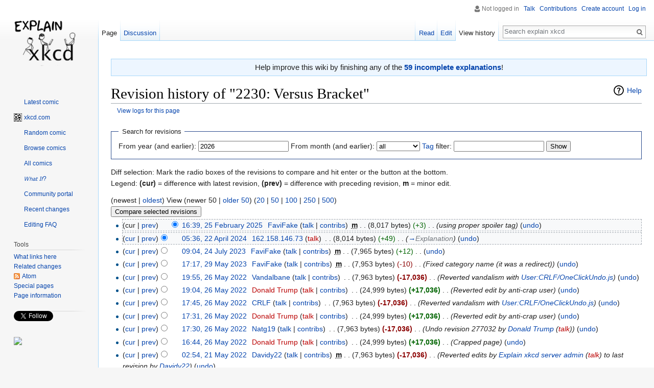

--- FILE ---
content_type: text/html; charset=UTF-8
request_url: https://explainxkcd.com/wiki/index.php?title=2230:_Versus_Bracket&action=history
body_size: 12143
content:
<!DOCTYPE html>
<html class="client-nojs" lang="en" dir="ltr">
<head>
<meta charset="UTF-8"/>
<title>Revision history of "2230: Versus Bracket" - explain xkcd</title>
<script>document.documentElement.className = document.documentElement.className.replace( /(^|\s)client-nojs(\s|$)/, "$1client-js$2" );</script>
<script>(window.RLQ=window.RLQ||[]).push(function(){mw.config.set({"wgCanonicalNamespace":"","wgCanonicalSpecialPageName":false,"wgNamespaceNumber":0,"wgPageName":"2230:_Versus_Bracket","wgTitle":"2230: Versus Bracket","wgCurRevisionId":366896,"wgRevisionId":0,"wgArticleId":22515,"wgIsArticle":false,"wgIsRedirect":false,"wgAction":"history","wgUserName":null,"wgUserGroups":["*"],"wgCategories":[],"wgBreakFrames":false,"wgPageContentLanguage":"en","wgPageContentModel":"wikitext","wgSeparatorTransformTable":["",""],"wgDigitTransformTable":["",""],"wgDefaultDateFormat":"dmy","wgMonthNames":["","January","February","March","April","May","June","July","August","September","October","November","December"],"wgMonthNamesShort":["","Jan","Feb","Mar","Apr","May","Jun","Jul","Aug","Sep","Oct","Nov","Dec"],"wgRelevantPageName":"2230:_Versus_Bracket","wgRelevantArticleId":22515,"wgRequestId":"aW6a8y5JI69usorLEGr3QgAAAJY","wgIsProbablyEditable":true,"wgRelevantPageIsProbablyEditable":true,"wgRestrictionEdit":[],"wgRestrictionMove":[]});mw.loader.state({"site.styles":"ready","noscript":"ready","user.styles":"ready","user":"ready","user.options":"loading","user.tokens":"loading","mediawiki.action.history.styles":"ready","mediawiki.special.changeslist":"ready","mediawiki.helplink":"ready","mediawiki.legacy.shared":"ready","mediawiki.legacy.commonPrint":"ready","mediawiki.sectionAnchor":"ready","mediawiki.feedlink":"ready","mediawiki.skinning.interface":"ready","skins.vector.styles":"ready"});mw.loader.implement("user.options@0bhc5ha",function($,jQuery,require,module){mw.user.options.set([]);});mw.loader.implement("user.tokens@087a2n5",function ( $, jQuery, require, module ) {
mw.user.tokens.set({"editToken":"+\\","patrolToken":"+\\","watchToken":"+\\","csrfToken":"+\\"});/*@nomin*/

});mw.loader.load(["mediawiki.action.history","site","mediawiki.page.startup","mediawiki.user","mediawiki.hidpi","mediawiki.page.ready","mediawiki.searchSuggest","skins.vector.js"]);});</script>
<link rel="stylesheet" href="/wiki/load.php?debug=false&amp;lang=en&amp;modules=mediawiki.action.history.styles%7Cmediawiki.feedlink%2Chelplink%2CsectionAnchor%7Cmediawiki.legacy.commonPrint%2Cshared%7Cmediawiki.skinning.interface%7Cmediawiki.special.changeslist%7Cskins.vector.styles&amp;only=styles&amp;skin=vector"/>
<script async="" src="/wiki/load.php?debug=false&amp;lang=en&amp;modules=startup&amp;only=scripts&amp;skin=vector"></script>
<meta name="ResourceLoaderDynamicStyles" content=""/>
<link rel="stylesheet" href="/wiki/load.php?debug=false&amp;lang=en&amp;modules=site.styles&amp;only=styles&amp;skin=vector"/>
<meta name="generator" content="MediaWiki 1.30.0"/>
<meta name="robots" content="noindex,nofollow"/>
<link rel="alternate" type="application/x-wiki" title="Edit" href="/wiki/index.php?title=2230:_Versus_Bracket&amp;action=edit"/>
<link rel="edit" title="Edit" href="/wiki/index.php?title=2230:_Versus_Bracket&amp;action=edit"/>
<link rel="shortcut icon" href="/wiki/images/0/04/16px-BlackHat_head.png"/>
<link rel="search" type="application/opensearchdescription+xml" href="/wiki/opensearch_desc.php" title="explain xkcd (en)"/>
<link rel="EditURI" type="application/rsd+xml" href="//www.explainxkcd.com/wiki/api.php?action=rsd"/>
<link rel="alternate" type="application/atom+xml" title="&quot;2230: Versus Bracket&quot; Atom feed" href="/wiki/index.php?title=2230:_Versus_Bracket&amp;feed=atom&amp;action=history"/>
<link rel="alternate" type="application/atom+xml" title="explain xkcd Atom feed" href="/wiki/index.php?title=Special:RecentChanges&amp;feed=atom"/>
<!--[if lt IE 9]><script src="/resources/lib/html5shiv/html5shiv.min.js"></script><![endif]-->
</head>
<body class="mediawiki ltr sitedir-ltr mw-hide-empty-elt ns-0 ns-subject page-2230_Versus_Bracket rootpage-2230_Versus_Bracket skin-vector action-history">		<div id="mw-page-base" class="noprint"></div>
		<div id="mw-head-base" class="noprint"></div>
		<div id="content" class="mw-body" role="main">
			<a id="top"></a>

							<div id="siteNotice" class="mw-body-content"><div id="mw-dismissablenotice-anonplace"></div><script>(function(){var node=document.getElementById("mw-dismissablenotice-anonplace");if(node){node.outerHTML="\u003Cdiv id=\"localNotice\" lang=\"en\" dir=\"ltr\"\u003E\u003Cdiv class=\"plainlinks\" style=\"background:#edf6ff; border:1px solid #a7d7f9; margin:1em auto 1em auto; width:100%; font-size: 120%; padding: 0.5ex; text-align: center;\"\u003EHelp improve this wiki by finishing any of the \u003Ca href=\"/wiki/index.php/Category:Incomplete_explanations\" title=\"Category:Incomplete explanations\"\u003E\u003Cb\u003E59 incomplete explanations\u003C/b\u003E\u003C/a\u003E!\u003C/div\u003E\n\u003C/div\u003E";}}());</script></div>
						<div class="mw-indicators mw-body-content">
<div id="mw-indicator-mw-helplink" class="mw-indicator"><a href="//meta.wikimedia.org/wiki/Special:MyLanguage/Help:Page_history" target="_blank" class="mw-helplink">Help</a></div>
</div>
			<h1 id="firstHeading" class="firstHeading" lang="en">Revision history of "2230: Versus Bracket"</h1>
									<div id="bodyContent" class="mw-body-content">
								<div id="contentSub"><a href="/wiki/index.php?title=Special:Log&amp;page=2230%3A+Versus+Bracket" title="Special:Log">View logs for this page</a></div>
												<div id="jump-to-nav" class="mw-jump">
					Jump to:					<a href="#mw-head">navigation</a>, 					<a href="#p-search">search</a>
				</div>
				<div id="mw-content-text"><form action="/wiki/index.php" method="get" id="mw-history-searchform"><fieldset id="mw-history-search">
<legend>Search for revisions</legend>
<input type="hidden" value="2230:_Versus_Bracket" name="title"/>
<input type="hidden" value="history" name="action"/>
<label for="year">From year (and earlier):</label> <input id="year" maxlength="4" size="7" type="number" value="2026" name="year"/> <label for="month">From month (and earlier):</label> <select name="month" id="month" class="mw-month-selector"><option value="-1">all</option>
<option value="1">January</option>
<option value="2">February</option>
<option value="3">March</option>
<option value="4">April</option>
<option value="5">May</option>
<option value="6">June</option>
<option value="7">July</option>
<option value="8">August</option>
<option value="9">September</option>
<option value="10">October</option>
<option value="11">November</option>
<option value="12">December</option></select>&#160;<label for="tagfilter"><a href="/wiki/index.php/Special:Tags" title="Special:Tags">Tag</a> filter:</label>&#160;<input name="tagfilter" size="20" value="" class="mw-tagfilter-input mw-ui-input mw-ui-input-inline" id="tagfilter" />&#160;<input type="submit" value="Show"/>
</fieldset>
</form><div class="mw-history-legend">
<p>Diff selection: Mark the radio boxes of the revisions to compare and hit enter or the button at the bottom.<br />
Legend: <strong>(cur)</strong> = difference with latest revision, <strong>(prev)</strong> = difference with preceding revision, <strong>m</strong> = minor edit.
</p>
</div>
(newest | <a href="/wiki/index.php?title=2230:_Versus_Bracket&amp;dir=prev&amp;action=history" class="mw-lastlink" title="2230: Versus Bracket">oldest</a>) View (newer 50  |  <a href="/wiki/index.php?title=2230:_Versus_Bracket&amp;offset=20191119163217&amp;action=history" class="mw-nextlink" title="2230: Versus Bracket" rel="next">older 50</a>) (<a href="/wiki/index.php?title=2230:_Versus_Bracket&amp;offset=&amp;limit=20&amp;action=history" class="mw-numlink" title="2230: Versus Bracket">20</a> | <a href="/wiki/index.php?title=2230:_Versus_Bracket&amp;offset=&amp;limit=50&amp;action=history" class="mw-numlink" title="2230: Versus Bracket">50</a> | <a href="/wiki/index.php?title=2230:_Versus_Bracket&amp;offset=&amp;limit=100&amp;action=history" class="mw-numlink" title="2230: Versus Bracket">100</a> | <a href="/wiki/index.php?title=2230:_Versus_Bracket&amp;offset=&amp;limit=250&amp;action=history" class="mw-numlink" title="2230: Versus Bracket">250</a> | <a href="/wiki/index.php?title=2230:_Versus_Bracket&amp;offset=&amp;limit=500&amp;action=history" class="mw-numlink" title="2230: Versus Bracket">500</a>)<form action="/wiki/index.php" id="mw-history-compare">
<input type="hidden" value="2230:_Versus_Bracket" name="title"/>
<input type="hidden" value="historysubmit" name="action"/>
<input type="hidden" value="revision" name="type"/>
<div><input class="historysubmit mw-history-compareselectedversions-button" title="See the differences between the two selected revisions of this page [v]" accesskey="v" type="submit" value="Compare selected revisions"/>
</div><ul id="pagehistory">
<li data-mw-revid="366896"><span class="mw-history-histlinks">(cur | <a href="/wiki/index.php?title=2230:_Versus_Bracket&amp;diff=366896&amp;oldid=340298" title="2230: Versus Bracket">prev</a>)</span><input type="radio" value="366896" style="visibility:hidden" name="oldid" id="mw-oldid-null" /><input type="radio" value="366896" checked="checked" name="diff" id="mw-diff-366896" /> <a href="/wiki/index.php?title=2230:_Versus_Bracket&amp;oldid=366896" class="mw-changeslist-date" title="2230: Versus Bracket">16:39, 25 February 2025</a>‎ <span class='history-user'><a href="/wiki/index.php/User:FaviFake" class="mw-userlink" title="User:FaviFake"><bdi>FaviFake</bdi></a> <span class="mw-usertoollinks">(<a href="/wiki/index.php/User_talk:FaviFake" class="mw-usertoollinks-talk" title="User talk:FaviFake">talk</a> | <a href="/wiki/index.php/Special:Contributions/FaviFake" class="mw-usertoollinks-contribs" title="Special:Contributions/FaviFake">contribs</a>)</span></span>‎ <abbr class="minoredit" title="This is a minor edit">m</abbr> <span class="mw-changeslist-separator">. .</span> <span class="history-size">(8,017 bytes)</span> <span dir="ltr" class="mw-plusminus-pos" title="8,017 bytes after change">(+3)</span>‎ <span class="mw-changeslist-separator">. .</span>  <span class="comment">(using proper spoiler tag)</span> (<span class="mw-history-undo"><a href="/wiki/index.php?title=2230:_Versus_Bracket&amp;action=edit&amp;undoafter=340298&amp;undo=366896" title="&quot;Undo&quot; reverts this edit and opens the edit form in preview mode. It allows adding a reason in the summary.">undo</a></span>)</li>
<li data-mw-revid="340298"><span class="mw-history-histlinks">(<a href="/wiki/index.php?title=2230:_Versus_Bracket&amp;diff=366896&amp;oldid=340298" title="2230: Versus Bracket">cur</a> | <a href="/wiki/index.php?title=2230:_Versus_Bracket&amp;diff=340298&amp;oldid=318576" title="2230: Versus Bracket">prev</a>)</span><input type="radio" value="340298" checked="checked" name="oldid" id="mw-oldid-340298" /><input type="radio" value="340298" name="diff" id="mw-diff-340298" /> <a href="/wiki/index.php?title=2230:_Versus_Bracket&amp;oldid=340298" class="mw-changeslist-date" title="2230: Versus Bracket">05:36, 22 April 2024</a>‎ <span class='history-user'><a href="/wiki/index.php/Special:Contributions/162.158.146.73" class="mw-userlink mw-anonuserlink" title="Special:Contributions/162.158.146.73"><bdi>162.158.146.73</bdi></a> <span class="mw-usertoollinks">(<a href="/wiki/index.php?title=User_talk:162.158.146.73&amp;action=edit&amp;redlink=1" class="new mw-usertoollinks-talk" title="User talk:162.158.146.73 (page does not exist)">talk</a>)</span></span>‎ <span class="mw-changeslist-separator">. .</span> <span class="history-size">(8,014 bytes)</span> <span dir="ltr" class="mw-plusminus-pos" title="8,014 bytes after change">(+49)</span>‎ <span class="mw-changeslist-separator">. .</span>  <span class="comment">(<a href="/wiki/index.php/2230:_Versus_Bracket#Explanation" title="2230: Versus Bracket">→</a>‎<span dir="auto"><span class="autocomment">Explanation</span></span>)</span> (<span class="mw-history-undo"><a href="/wiki/index.php?title=2230:_Versus_Bracket&amp;action=edit&amp;undoafter=318576&amp;undo=340298" title="2230: Versus Bracket">undo</a></span>)</li>
<li data-mw-revid="318576"><span class="mw-history-histlinks">(<a href="/wiki/index.php?title=2230:_Versus_Bracket&amp;diff=366896&amp;oldid=318576" title="2230: Versus Bracket">cur</a> | <a href="/wiki/index.php?title=2230:_Versus_Bracket&amp;diff=318576&amp;oldid=314443" title="2230: Versus Bracket">prev</a>)</span><input type="radio" value="318576" name="oldid" id="mw-oldid-318576" /><input type="radio" value="318576" name="diff" id="mw-diff-318576" /> <a href="/wiki/index.php?title=2230:_Versus_Bracket&amp;oldid=318576" class="mw-changeslist-date" title="2230: Versus Bracket">09:04, 24 July 2023</a>‎ <span class='history-user'><a href="/wiki/index.php/User:FaviFake" class="mw-userlink" title="User:FaviFake"><bdi>FaviFake</bdi></a> <span class="mw-usertoollinks">(<a href="/wiki/index.php/User_talk:FaviFake" class="mw-usertoollinks-talk" title="User talk:FaviFake">talk</a> | <a href="/wiki/index.php/Special:Contributions/FaviFake" class="mw-usertoollinks-contribs" title="Special:Contributions/FaviFake">contribs</a>)</span></span>‎ <abbr class="minoredit" title="This is a minor edit">m</abbr> <span class="mw-changeslist-separator">. .</span> <span class="history-size">(7,965 bytes)</span> <span dir="ltr" class="mw-plusminus-pos" title="7,965 bytes after change">(+12)</span>‎ <span class="mw-changeslist-separator">. .</span>  (<span class="mw-history-undo"><a href="/wiki/index.php?title=2230:_Versus_Bracket&amp;action=edit&amp;undoafter=314443&amp;undo=318576" title="2230: Versus Bracket">undo</a></span>)</li>
<li data-mw-revid="314443"><span class="mw-history-histlinks">(<a href="/wiki/index.php?title=2230:_Versus_Bracket&amp;diff=366896&amp;oldid=314443" title="2230: Versus Bracket">cur</a> | <a href="/wiki/index.php?title=2230:_Versus_Bracket&amp;diff=314443&amp;oldid=282976" title="2230: Versus Bracket">prev</a>)</span><input type="radio" value="314443" name="oldid" id="mw-oldid-314443" /><input type="radio" value="314443" name="diff" id="mw-diff-314443" /> <a href="/wiki/index.php?title=2230:_Versus_Bracket&amp;oldid=314443" class="mw-changeslist-date" title="2230: Versus Bracket">17:17, 29 May 2023</a>‎ <span class='history-user'><a href="/wiki/index.php/User:FaviFake" class="mw-userlink" title="User:FaviFake"><bdi>FaviFake</bdi></a> <span class="mw-usertoollinks">(<a href="/wiki/index.php/User_talk:FaviFake" class="mw-usertoollinks-talk" title="User talk:FaviFake">talk</a> | <a href="/wiki/index.php/Special:Contributions/FaviFake" class="mw-usertoollinks-contribs" title="Special:Contributions/FaviFake">contribs</a>)</span></span>‎ <abbr class="minoredit" title="This is a minor edit">m</abbr> <span class="mw-changeslist-separator">. .</span> <span class="history-size">(7,953 bytes)</span> <span dir="ltr" class="mw-plusminus-neg" title="7,953 bytes after change">(-10)</span>‎ <span class="mw-changeslist-separator">. .</span>  <span class="comment">(Fixed category name (it was a redirect))</span> (<span class="mw-history-undo"><a href="/wiki/index.php?title=2230:_Versus_Bracket&amp;action=edit&amp;undoafter=282976&amp;undo=314443" title="2230: Versus Bracket">undo</a></span>)</li>
<li data-mw-revid="282976"><span class="mw-history-histlinks">(<a href="/wiki/index.php?title=2230:_Versus_Bracket&amp;diff=366896&amp;oldid=282976" title="2230: Versus Bracket">cur</a> | <a href="/wiki/index.php?title=2230:_Versus_Bracket&amp;diff=282976&amp;oldid=282403" title="2230: Versus Bracket">prev</a>)</span><input type="radio" value="282976" name="oldid" id="mw-oldid-282976" /><input type="radio" value="282976" name="diff" id="mw-diff-282976" /> <a href="/wiki/index.php?title=2230:_Versus_Bracket&amp;oldid=282976" class="mw-changeslist-date" title="2230: Versus Bracket">19:55, 26 May 2022</a>‎ <span class='history-user'><a href="/wiki/index.php/User:Vandalbane" class="mw-userlink" title="User:Vandalbane"><bdi>Vandalbane</bdi></a> <span class="mw-usertoollinks">(<a href="/wiki/index.php/User_talk:Vandalbane" class="mw-usertoollinks-talk" title="User talk:Vandalbane">talk</a> | <a href="/wiki/index.php/Special:Contributions/Vandalbane" class="mw-usertoollinks-contribs" title="Special:Contributions/Vandalbane">contribs</a>)</span></span>‎ <span class="mw-changeslist-separator">. .</span> <span class="history-size">(7,963 bytes)</span> <strong dir="ltr" class="mw-plusminus-neg" title="7,963 bytes after change">(-17,036)</strong>‎ <span class="mw-changeslist-separator">. .</span>  <span class="comment">(Reverted vandalism with <a href="/wiki/index.php/User:CRLF/OneClickUndo.js" title="User:CRLF/OneClickUndo.js">User:CRLF/OneClickUndo.js</a>)</span> (<span class="mw-history-undo"><a href="/wiki/index.php?title=2230:_Versus_Bracket&amp;action=edit&amp;undoafter=282403&amp;undo=282976" title="2230: Versus Bracket">undo</a></span>)</li>
<li data-mw-revid="282403"><span class="mw-history-histlinks">(<a href="/wiki/index.php?title=2230:_Versus_Bracket&amp;diff=366896&amp;oldid=282403" title="2230: Versus Bracket">cur</a> | <a href="/wiki/index.php?title=2230:_Versus_Bracket&amp;diff=282403&amp;oldid=279581" title="2230: Versus Bracket">prev</a>)</span><input type="radio" value="282403" name="oldid" id="mw-oldid-282403" /><input type="radio" value="282403" name="diff" id="mw-diff-282403" /> <a href="/wiki/index.php?title=2230:_Versus_Bracket&amp;oldid=282403" class="mw-changeslist-date" title="2230: Versus Bracket">19:04, 26 May 2022</a>‎ <span class='history-user'><a href="/wiki/index.php?title=User:Donald_Trump&amp;action=edit&amp;redlink=1" class="new mw-userlink" title="User:Donald Trump (page does not exist)"><bdi>Donald Trump</bdi></a> <span class="mw-usertoollinks">(<a href="/wiki/index.php?title=User_talk:Donald_Trump&amp;action=edit&amp;redlink=1" class="new mw-usertoollinks-talk" title="User talk:Donald Trump (page does not exist)">talk</a> | <a href="/wiki/index.php/Special:Contributions/Donald_Trump" class="mw-usertoollinks-contribs" title="Special:Contributions/Donald Trump">contribs</a>)</span></span>‎ <span class="mw-changeslist-separator">. .</span> <span class="history-size">(24,999 bytes)</span> <strong dir="ltr" class="mw-plusminus-pos" title="24,999 bytes after change">(+17,036)</strong>‎ <span class="mw-changeslist-separator">. .</span>  <span class="comment">(Reverted edit by anti-crap user)</span> (<span class="mw-history-undo"><a href="/wiki/index.php?title=2230:_Versus_Bracket&amp;action=edit&amp;undoafter=279581&amp;undo=282403" title="2230: Versus Bracket">undo</a></span>)</li>
<li data-mw-revid="279581"><span class="mw-history-histlinks">(<a href="/wiki/index.php?title=2230:_Versus_Bracket&amp;diff=366896&amp;oldid=279581" title="2230: Versus Bracket">cur</a> | <a href="/wiki/index.php?title=2230:_Versus_Bracket&amp;diff=279581&amp;oldid=279180" title="2230: Versus Bracket">prev</a>)</span><input type="radio" value="279581" name="oldid" id="mw-oldid-279581" /><input type="radio" value="279581" name="diff" id="mw-diff-279581" /> <a href="/wiki/index.php?title=2230:_Versus_Bracket&amp;oldid=279581" class="mw-changeslist-date" title="2230: Versus Bracket">17:45, 26 May 2022</a>‎ <span class='history-user'><a href="/wiki/index.php/User:CRLF" class="mw-userlink" title="User:CRLF"><bdi>CRLF</bdi></a> <span class="mw-usertoollinks">(<a href="/wiki/index.php/User_talk:CRLF" class="mw-usertoollinks-talk" title="User talk:CRLF">talk</a> | <a href="/wiki/index.php/Special:Contributions/CRLF" class="mw-usertoollinks-contribs" title="Special:Contributions/CRLF">contribs</a>)</span></span>‎ <span class="mw-changeslist-separator">. .</span> <span class="history-size">(7,963 bytes)</span> <strong dir="ltr" class="mw-plusminus-neg" title="7,963 bytes after change">(-17,036)</strong>‎ <span class="mw-changeslist-separator">. .</span>  <span class="comment">(Reverted vandalism with <a href="/wiki/index.php/User:CRLF/OneClickUndo.js" title="User:CRLF/OneClickUndo.js">User:CRLF/OneClickUndo.js</a>)</span> (<span class="mw-history-undo"><a href="/wiki/index.php?title=2230:_Versus_Bracket&amp;action=edit&amp;undoafter=279180&amp;undo=279581" title="2230: Versus Bracket">undo</a></span>)</li>
<li data-mw-revid="279180"><span class="mw-history-histlinks">(<a href="/wiki/index.php?title=2230:_Versus_Bracket&amp;diff=366896&amp;oldid=279180" title="2230: Versus Bracket">cur</a> | <a href="/wiki/index.php?title=2230:_Versus_Bracket&amp;diff=279180&amp;oldid=279156" title="2230: Versus Bracket">prev</a>)</span><input type="radio" value="279180" name="oldid" id="mw-oldid-279180" /><input type="radio" value="279180" name="diff" id="mw-diff-279180" /> <a href="/wiki/index.php?title=2230:_Versus_Bracket&amp;oldid=279180" class="mw-changeslist-date" title="2230: Versus Bracket">17:31, 26 May 2022</a>‎ <span class='history-user'><a href="/wiki/index.php?title=User:Donald_Trump&amp;action=edit&amp;redlink=1" class="new mw-userlink" title="User:Donald Trump (page does not exist)"><bdi>Donald Trump</bdi></a> <span class="mw-usertoollinks">(<a href="/wiki/index.php?title=User_talk:Donald_Trump&amp;action=edit&amp;redlink=1" class="new mw-usertoollinks-talk" title="User talk:Donald Trump (page does not exist)">talk</a> | <a href="/wiki/index.php/Special:Contributions/Donald_Trump" class="mw-usertoollinks-contribs" title="Special:Contributions/Donald Trump">contribs</a>)</span></span>‎ <span class="mw-changeslist-separator">. .</span> <span class="history-size">(24,999 bytes)</span> <strong dir="ltr" class="mw-plusminus-pos" title="24,999 bytes after change">(+17,036)</strong>‎ <span class="mw-changeslist-separator">. .</span>  <span class="comment">(Reverted edit by anti-crap user)</span> (<span class="mw-history-undo"><a href="/wiki/index.php?title=2230:_Versus_Bracket&amp;action=edit&amp;undoafter=279156&amp;undo=279180" title="2230: Versus Bracket">undo</a></span>)</li>
<li data-mw-revid="279156"><span class="mw-history-histlinks">(<a href="/wiki/index.php?title=2230:_Versus_Bracket&amp;diff=366896&amp;oldid=279156" title="2230: Versus Bracket">cur</a> | <a href="/wiki/index.php?title=2230:_Versus_Bracket&amp;diff=279156&amp;oldid=277032" title="2230: Versus Bracket">prev</a>)</span><input type="radio" value="279156" name="oldid" id="mw-oldid-279156" /><input type="radio" value="279156" name="diff" id="mw-diff-279156" /> <a href="/wiki/index.php?title=2230:_Versus_Bracket&amp;oldid=279156" class="mw-changeslist-date" title="2230: Versus Bracket">17:30, 26 May 2022</a>‎ <span class='history-user'><a href="/wiki/index.php/User:Natg19" class="mw-userlink" title="User:Natg19"><bdi>Natg19</bdi></a> <span class="mw-usertoollinks">(<a href="/wiki/index.php/User_talk:Natg19" class="mw-usertoollinks-talk" title="User talk:Natg19">talk</a> | <a href="/wiki/index.php/Special:Contributions/Natg19" class="mw-usertoollinks-contribs" title="Special:Contributions/Natg19">contribs</a>)</span></span>‎ <span class="mw-changeslist-separator">. .</span> <span class="history-size">(7,963 bytes)</span> <strong dir="ltr" class="mw-plusminus-neg" title="7,963 bytes after change">(-17,036)</strong>‎ <span class="mw-changeslist-separator">. .</span>  <span class="comment">(Undo revision 277032 by <a href="/wiki/index.php/Special:Contributions/Donald_Trump" title="Special:Contributions/Donald Trump">Donald Trump</a> (<a href="/wiki/index.php?title=User_talk:Donald_Trump&amp;action=edit&amp;redlink=1" class="new" title="User talk:Donald Trump (page does not exist)">talk</a>))</span> (<span class="mw-history-undo"><a href="/wiki/index.php?title=2230:_Versus_Bracket&amp;action=edit&amp;undoafter=277032&amp;undo=279156" title="2230: Versus Bracket">undo</a></span>)</li>
<li data-mw-revid="277032"><span class="mw-history-histlinks">(<a href="/wiki/index.php?title=2230:_Versus_Bracket&amp;diff=366896&amp;oldid=277032" title="2230: Versus Bracket">cur</a> | <a href="/wiki/index.php?title=2230:_Versus_Bracket&amp;diff=277032&amp;oldid=273161" title="2230: Versus Bracket">prev</a>)</span><input type="radio" value="277032" name="oldid" id="mw-oldid-277032" /><input type="radio" value="277032" name="diff" id="mw-diff-277032" /> <a href="/wiki/index.php?title=2230:_Versus_Bracket&amp;oldid=277032" class="mw-changeslist-date" title="2230: Versus Bracket">16:44, 26 May 2022</a>‎ <span class='history-user'><a href="/wiki/index.php?title=User:Donald_Trump&amp;action=edit&amp;redlink=1" class="new mw-userlink" title="User:Donald Trump (page does not exist)"><bdi>Donald Trump</bdi></a> <span class="mw-usertoollinks">(<a href="/wiki/index.php?title=User_talk:Donald_Trump&amp;action=edit&amp;redlink=1" class="new mw-usertoollinks-talk" title="User talk:Donald Trump (page does not exist)">talk</a> | <a href="/wiki/index.php/Special:Contributions/Donald_Trump" class="mw-usertoollinks-contribs" title="Special:Contributions/Donald Trump">contribs</a>)</span></span>‎ <span class="mw-changeslist-separator">. .</span> <span class="history-size">(24,999 bytes)</span> <strong dir="ltr" class="mw-plusminus-pos" title="24,999 bytes after change">(+17,036)</strong>‎ <span class="mw-changeslist-separator">. .</span>  <span class="comment">(Crapped page)</span> (<span class="mw-history-undo"><a href="/wiki/index.php?title=2230:_Versus_Bracket&amp;action=edit&amp;undoafter=273161&amp;undo=277032" title="2230: Versus Bracket">undo</a></span>)</li>
<li data-mw-revid="273161"><span class="mw-history-histlinks">(<a href="/wiki/index.php?title=2230:_Versus_Bracket&amp;diff=366896&amp;oldid=273161" title="2230: Versus Bracket">cur</a> | <a href="/wiki/index.php?title=2230:_Versus_Bracket&amp;diff=273161&amp;oldid=271421" title="2230: Versus Bracket">prev</a>)</span><input type="radio" value="273161" name="oldid" id="mw-oldid-273161" /><input type="radio" value="273161" name="diff" id="mw-diff-273161" /> <a href="/wiki/index.php?title=2230:_Versus_Bracket&amp;oldid=273161" class="mw-changeslist-date" title="2230: Versus Bracket">02:54, 21 May 2022</a>‎ <span class='history-user'><a href="/wiki/index.php/User:Davidy22" class="mw-userlink" title="User:Davidy22"><bdi>Davidy22</bdi></a> <span class="mw-usertoollinks">(<a href="/wiki/index.php/User_talk:Davidy22" class="mw-usertoollinks-talk" title="User talk:Davidy22">talk</a> | <a href="/wiki/index.php/Special:Contributions/Davidy22" class="mw-usertoollinks-contribs" title="Special:Contributions/Davidy22">contribs</a>)</span></span>‎ <abbr class="minoredit" title="This is a minor edit">m</abbr> <span class="mw-changeslist-separator">. .</span> <span class="history-size">(7,963 bytes)</span> <strong dir="ltr" class="mw-plusminus-neg" title="7,963 bytes after change">(-17,036)</strong>‎ <span class="mw-changeslist-separator">. .</span>  <span class="comment">(Reverted edits by <a href="/wiki/index.php/Special:Contributions/Explain_xkcd_server_admin" title="Special:Contributions/Explain xkcd server admin">Explain xkcd server admin</a> (<a href="/wiki/index.php?title=User_talk:Explain_xkcd_server_admin&amp;action=edit&amp;redlink=1" class="new" title="User talk:Explain xkcd server admin (page does not exist)">talk</a>) to last revision by <a href="/wiki/index.php/User:Davidy22" title="User:Davidy22">Davidy22</a>)</span> (<span class="mw-history-undo"><a href="/wiki/index.php?title=2230:_Versus_Bracket&amp;action=edit&amp;undoafter=271421&amp;undo=273161" title="2230: Versus Bracket">undo</a></span>)</li>
<li data-mw-revid="271421"><span class="mw-history-histlinks">(<a href="/wiki/index.php?title=2230:_Versus_Bracket&amp;diff=366896&amp;oldid=271421" title="2230: Versus Bracket">cur</a> | <a href="/wiki/index.php?title=2230:_Versus_Bracket&amp;diff=271421&amp;oldid=270079" title="2230: Versus Bracket">prev</a>)</span><input type="radio" value="271421" name="oldid" id="mw-oldid-271421" /><input type="radio" value="271421" name="diff" id="mw-diff-271421" /> <a href="/wiki/index.php?title=2230:_Versus_Bracket&amp;oldid=271421" class="mw-changeslist-date" title="2230: Versus Bracket">21:50, 20 May 2022</a>‎ <span class='history-user'><a href="/wiki/index.php?title=User:Explain_xkcd_server_admin&amp;action=edit&amp;redlink=1" class="new mw-userlink" title="User:Explain xkcd server admin (page does not exist)"><bdi>Explain xkcd server admin</bdi></a> <span class="mw-usertoollinks">(<a href="/wiki/index.php?title=User_talk:Explain_xkcd_server_admin&amp;action=edit&amp;redlink=1" class="new mw-usertoollinks-talk" title="User talk:Explain xkcd server admin (page does not exist)">talk</a> | <a href="/wiki/index.php/Special:Contributions/Explain_xkcd_server_admin" class="mw-usertoollinks-contribs" title="Special:Contributions/Explain xkcd server admin">contribs</a>)</span></span>‎ <span class="mw-changeslist-separator">. .</span> <span class="history-size">(24,999 bytes)</span> <strong dir="ltr" class="mw-plusminus-pos" title="24,999 bytes after change">(+17,036)</strong>‎ <span class="mw-changeslist-separator">. .</span>  (<span class="mw-history-undo"><a href="/wiki/index.php?title=2230:_Versus_Bracket&amp;action=edit&amp;undoafter=270079&amp;undo=271421" title="2230: Versus Bracket">undo</a></span>)</li>
<li data-mw-revid="270079"><span class="mw-history-histlinks">(<a href="/wiki/index.php?title=2230:_Versus_Bracket&amp;diff=366896&amp;oldid=270079" title="2230: Versus Bracket">cur</a> | <a href="/wiki/index.php?title=2230:_Versus_Bracket&amp;diff=270079&amp;oldid=269341" title="2230: Versus Bracket">prev</a>)</span><input type="radio" value="270079" name="oldid" id="mw-oldid-270079" /><input type="radio" value="270079" name="diff" id="mw-diff-270079" /> <a href="/wiki/index.php?title=2230:_Versus_Bracket&amp;oldid=270079" class="mw-changeslist-date" title="2230: Versus Bracket">23:31, 16 May 2022</a>‎ <span class='history-user'><a href="/wiki/index.php/User:Davidy22" class="mw-userlink" title="User:Davidy22"><bdi>Davidy22</bdi></a> <span class="mw-usertoollinks">(<a href="/wiki/index.php/User_talk:Davidy22" class="mw-usertoollinks-talk" title="User talk:Davidy22">talk</a> | <a href="/wiki/index.php/Special:Contributions/Davidy22" class="mw-usertoollinks-contribs" title="Special:Contributions/Davidy22">contribs</a>)</span></span>‎ <abbr class="minoredit" title="This is a minor edit">m</abbr> <span class="mw-changeslist-separator">. .</span> <span class="history-size">(7,963 bytes)</span> <strong dir="ltr" class="mw-plusminus-neg" title="7,963 bytes after change">(-7,036)</strong>‎ <span class="mw-changeslist-separator">. .</span>  <span class="comment">(Reverted edits by <a href="/wiki/index.php/Special:Contributions/The_author_of_xkcd" title="Special:Contributions/The author of xkcd">The author of xkcd</a> (<a href="/wiki/index.php?title=User_talk:The_author_of_xkcd&amp;action=edit&amp;redlink=1" class="new" title="User talk:The author of xkcd (page does not exist)">talk</a>) to last revision by <a href="/wiki/index.php/User:Theusaf" title="User:Theusaf">Theusaf</a>)</span> (<span class="mw-history-undo"><a href="/wiki/index.php?title=2230:_Versus_Bracket&amp;action=edit&amp;undoafter=269341&amp;undo=270079" title="2230: Versus Bracket">undo</a></span>)</li>
<li data-mw-revid="269341"><span class="mw-history-histlinks">(<a href="/wiki/index.php?title=2230:_Versus_Bracket&amp;diff=366896&amp;oldid=269341" title="2230: Versus Bracket">cur</a> | <a href="/wiki/index.php?title=2230:_Versus_Bracket&amp;diff=269341&amp;oldid=268159" title="2230: Versus Bracket">prev</a>)</span><input type="radio" value="269341" name="oldid" id="mw-oldid-269341" /><input type="radio" value="269341" name="diff" id="mw-diff-269341" /> <a href="/wiki/index.php?title=2230:_Versus_Bracket&amp;oldid=269341" class="mw-changeslist-date" title="2230: Versus Bracket">22:51, 16 May 2022</a>‎ <span class='history-user'><a href="/wiki/index.php/User:The_author_of_xkcd" class="mw-userlink" title="User:The author of xkcd"><bdi>The author of xkcd</bdi></a> <span class="mw-usertoollinks">(<a href="/wiki/index.php?title=User_talk:The_author_of_xkcd&amp;action=edit&amp;redlink=1" class="new mw-usertoollinks-talk" title="User talk:The author of xkcd (page does not exist)">talk</a> | <a href="/wiki/index.php/Special:Contributions/The_author_of_xkcd" class="mw-usertoollinks-contribs" title="Special:Contributions/The author of xkcd">contribs</a>)</span></span>‎ <span class="mw-changeslist-separator">. .</span> <span class="history-size">(14,999 bytes)</span> <strong dir="ltr" class="mw-plusminus-pos" title="14,999 bytes after change">(+7,036)</strong>‎ <span class="mw-changeslist-separator">. .</span>  (<span class="mw-history-undo"><a href="/wiki/index.php?title=2230:_Versus_Bracket&amp;action=edit&amp;undoafter=268159&amp;undo=269341" title="2230: Versus Bracket">undo</a></span>)</li>
<li data-mw-revid="268159"><span class="mw-history-histlinks">(<a href="/wiki/index.php?title=2230:_Versus_Bracket&amp;diff=366896&amp;oldid=268159" title="2230: Versus Bracket">cur</a> | <a href="/wiki/index.php?title=2230:_Versus_Bracket&amp;diff=268159&amp;oldid=266064" title="2230: Versus Bracket">prev</a>)</span><input type="radio" value="268159" name="oldid" id="mw-oldid-268159" /><input type="radio" value="268159" name="diff" id="mw-diff-268159" /> <a href="/wiki/index.php?title=2230:_Versus_Bracket&amp;oldid=268159" class="mw-changeslist-date" title="2230: Versus Bracket">18:47, 11 May 2022</a>‎ <span class='history-user'><a href="/wiki/index.php/User:Theusaf" class="mw-userlink" title="User:Theusaf"><bdi>Theusaf</bdi></a> <span class="mw-usertoollinks">(<a href="/wiki/index.php/User_talk:Theusaf" class="mw-usertoollinks-talk" title="User talk:Theusaf">talk</a> | <a href="/wiki/index.php/Special:Contributions/Theusaf" class="mw-usertoollinks-contribs" title="Special:Contributions/Theusaf">contribs</a>)</span></span>‎ <abbr class="minoredit" title="This is a minor edit">m</abbr> <span class="mw-changeslist-separator">. .</span> <span class="history-size">(7,963 bytes)</span> <strong dir="ltr" class="mw-plusminus-neg" title="7,963 bytes after change">(-17,036)</strong>‎ <span class="mw-changeslist-separator">. .</span>  <span class="comment">(Reverted edits by <a href="/wiki/index.php/Special:Contributions/%F0%9F%91%96%F0%9F%94%A5" title="Special:Contributions/👖🔥">👖🔥</a> (<a href="/wiki/index.php?title=User_talk:%F0%9F%91%96%F0%9F%94%A5&amp;action=edit&amp;redlink=1" class="new" title="User talk:👖🔥 (page does not exist)">talk</a>) to last revision by <a href="/wiki/index.php/User:Jacky720" title="User:Jacky720">Jacky720</a>)</span> (<span class="mw-history-undo"><a href="/wiki/index.php?title=2230:_Versus_Bracket&amp;action=edit&amp;undoafter=266064&amp;undo=268159" title="2230: Versus Bracket">undo</a></span>)</li>
<li data-mw-revid="266064"><span class="mw-history-histlinks">(<a href="/wiki/index.php?title=2230:_Versus_Bracket&amp;diff=366896&amp;oldid=266064" title="2230: Versus Bracket">cur</a> | <a href="/wiki/index.php?title=2230:_Versus_Bracket&amp;diff=266064&amp;oldid=263715" title="2230: Versus Bracket">prev</a>)</span><input type="radio" value="266064" name="oldid" id="mw-oldid-266064" /><input type="radio" value="266064" name="diff" id="mw-diff-266064" /> <a href="/wiki/index.php?title=2230:_Versus_Bracket&amp;oldid=266064" class="mw-changeslist-date" title="2230: Versus Bracket">17:31, 11 May 2022</a>‎ <span class='history-user'><a href="/wiki/index.php?title=User:%F0%9F%91%96%F0%9F%94%A5&amp;action=edit&amp;redlink=1" class="new mw-userlink" title="User:👖🔥 (page does not exist)"><bdi>👖🔥</bdi></a> <span class="mw-usertoollinks">(<a href="/wiki/index.php?title=User_talk:%F0%9F%91%96%F0%9F%94%A5&amp;action=edit&amp;redlink=1" class="new mw-usertoollinks-talk" title="User talk:👖🔥 (page does not exist)">talk</a> | <a href="/wiki/index.php/Special:Contributions/%F0%9F%91%96%F0%9F%94%A5" class="mw-usertoollinks-contribs" title="Special:Contributions/👖🔥">contribs</a>)</span></span>‎ <span class="mw-changeslist-separator">. .</span> <span class="history-size">(24,999 bytes)</span> <strong dir="ltr" class="mw-plusminus-pos" title="24,999 bytes after change">(+17,036)</strong>‎ <span class="mw-changeslist-separator">. .</span>  (<span class="mw-history-undo"><a href="/wiki/index.php?title=2230:_Versus_Bracket&amp;action=edit&amp;undoafter=263715&amp;undo=266064" title="2230: Versus Bracket">undo</a></span>)</li>
<li data-mw-revid="263715"><span class="mw-history-histlinks">(<a href="/wiki/index.php?title=2230:_Versus_Bracket&amp;diff=366896&amp;oldid=263715" title="2230: Versus Bracket">cur</a> | <a href="/wiki/index.php?title=2230:_Versus_Bracket&amp;diff=263715&amp;oldid=263698" title="2230: Versus Bracket">prev</a>)</span><input type="radio" value="263715" name="oldid" id="mw-oldid-263715" /><input type="radio" value="263715" name="diff" id="mw-diff-263715" /> <a href="/wiki/index.php?title=2230:_Versus_Bracket&amp;oldid=263715" class="mw-changeslist-date" title="2230: Versus Bracket">23:53, 4 May 2022</a>‎ <span class='history-user'><a href="/wiki/index.php/User:Jacky720" class="mw-userlink" title="User:Jacky720"><bdi>Jacky720</bdi></a> <span class="mw-usertoollinks">(<a href="/wiki/index.php/User_talk:Jacky720" class="mw-usertoollinks-talk" title="User talk:Jacky720">talk</a> | <a href="/wiki/index.php/Special:Contributions/Jacky720" class="mw-usertoollinks-contribs" title="Special:Contributions/Jacky720">contribs</a>)</span></span>‎ <abbr class="minoredit" title="This is a minor edit">m</abbr> <span class="mw-changeslist-separator">. .</span> <span class="history-size">(7,963 bytes)</span> <strong dir="ltr" class="mw-plusminus-neg" title="7,963 bytes after change">(-22,072)</strong>‎ <span class="mw-changeslist-separator">. .</span>  <span class="comment">(rv)</span> (<span class="mw-history-undo"><a href="/wiki/index.php?title=2230:_Versus_Bracket&amp;action=edit&amp;undoafter=263698&amp;undo=263715" title="2230: Versus Bracket">undo</a></span>)</li>
<li data-mw-revid="263698"><span class="mw-history-histlinks">(<a href="/wiki/index.php?title=2230:_Versus_Bracket&amp;diff=366896&amp;oldid=263698" title="2230: Versus Bracket">cur</a> | <a href="/wiki/index.php?title=2230:_Versus_Bracket&amp;diff=263698&amp;oldid=257862" title="2230: Versus Bracket">prev</a>)</span><input type="radio" value="263698" name="oldid" id="mw-oldid-263698" /><input type="radio" value="263698" name="diff" id="mw-diff-263698" /> <a href="/wiki/index.php?title=2230:_Versus_Bracket&amp;oldid=263698" class="mw-changeslist-date" title="2230: Versus Bracket">23:53, 4 May 2022</a>‎ <span class='history-user'><a href="/wiki/index.php?title=User:Ex_Kay_Cee_Dee&amp;action=edit&amp;redlink=1" class="new mw-userlink" title="User:Ex Kay Cee Dee (page does not exist)"><bdi>Ex Kay Cee Dee</bdi></a> <span class="mw-usertoollinks">(<a href="/wiki/index.php/User_talk:Ex_Kay_Cee_Dee" class="mw-usertoollinks-talk" title="User talk:Ex Kay Cee Dee">talk</a> | <a href="/wiki/index.php/Special:Contributions/Ex_Kay_Cee_Dee" class="mw-usertoollinks-contribs" title="Special:Contributions/Ex Kay Cee Dee">contribs</a>)</span></span>‎ <span class="mw-changeslist-separator">. .</span> <span class="history-size">(30,035 bytes)</span> <strong dir="ltr" class="mw-plusminus-pos" title="30,035 bytes after change">(+22,072)</strong>‎ <span class="mw-changeslist-separator">. .</span>  (<span class="mw-history-undo"><a href="/wiki/index.php?title=2230:_Versus_Bracket&amp;action=edit&amp;undoafter=257862&amp;undo=263698" title="2230: Versus Bracket">undo</a></span>)</li>
<li data-mw-revid="257862"><span class="mw-history-histlinks">(<a href="/wiki/index.php?title=2230:_Versus_Bracket&amp;diff=366896&amp;oldid=257862" title="2230: Versus Bracket">cur</a> | <a href="/wiki/index.php?title=2230:_Versus_Bracket&amp;diff=257862&amp;oldid=257760" title="2230: Versus Bracket">prev</a>)</span><input type="radio" value="257862" name="oldid" id="mw-oldid-257862" /><input type="radio" value="257862" name="diff" id="mw-diff-257862" /> <a href="/wiki/index.php?title=2230:_Versus_Bracket&amp;oldid=257862" class="mw-changeslist-date" title="2230: Versus Bracket">23:22, 4 May 2022</a>‎ <span class='history-user'><a href="/wiki/index.php/User:Jacky720" class="mw-userlink" title="User:Jacky720"><bdi>Jacky720</bdi></a> <span class="mw-usertoollinks">(<a href="/wiki/index.php/User_talk:Jacky720" class="mw-usertoollinks-talk" title="User talk:Jacky720">talk</a> | <a href="/wiki/index.php/Special:Contributions/Jacky720" class="mw-usertoollinks-contribs" title="Special:Contributions/Jacky720">contribs</a>)</span></span>‎ <abbr class="minoredit" title="This is a minor edit">m</abbr> <span class="mw-changeslist-separator">. .</span> <span class="history-size">(7,963 bytes)</span> <strong dir="ltr" class="mw-plusminus-neg" title="7,963 bytes after change">(-16,072)</strong>‎ <span class="mw-changeslist-separator">. .</span>  <span class="comment">(rv)</span> (<span class="mw-history-undo"><a href="/wiki/index.php?title=2230:_Versus_Bracket&amp;action=edit&amp;undoafter=257760&amp;undo=257862" title="2230: Versus Bracket">undo</a></span>)</li>
<li data-mw-revid="257760"><span class="mw-history-histlinks">(<a href="/wiki/index.php?title=2230:_Versus_Bracket&amp;diff=366896&amp;oldid=257760" title="2230: Versus Bracket">cur</a> | <a href="/wiki/index.php?title=2230:_Versus_Bracket&amp;diff=257760&amp;oldid=257176" title="2230: Versus Bracket">prev</a>)</span><input type="radio" value="257760" name="oldid" id="mw-oldid-257760" /><input type="radio" value="257760" name="diff" id="mw-diff-257760" /> <a href="/wiki/index.php?title=2230:_Versus_Bracket&amp;oldid=257760" class="mw-changeslist-date" title="2230: Versus Bracket">23:22, 4 May 2022</a>‎ <span class='history-user'><a href="/wiki/index.php?title=User:Ex_Kay_Cee_Dee&amp;action=edit&amp;redlink=1" class="new mw-userlink" title="User:Ex Kay Cee Dee (page does not exist)"><bdi>Ex Kay Cee Dee</bdi></a> <span class="mw-usertoollinks">(<a href="/wiki/index.php/User_talk:Ex_Kay_Cee_Dee" class="mw-usertoollinks-talk" title="User talk:Ex Kay Cee Dee">talk</a> | <a href="/wiki/index.php/Special:Contributions/Ex_Kay_Cee_Dee" class="mw-usertoollinks-contribs" title="Special:Contributions/Ex Kay Cee Dee">contribs</a>)</span></span>‎ <span class="mw-changeslist-separator">. .</span> <span class="history-size">(24,035 bytes)</span> <strong dir="ltr" class="mw-plusminus-pos" title="24,035 bytes after change">(+16,072)</strong>‎ <span class="mw-changeslist-separator">. .</span>  (<span class="mw-history-undo"><a href="/wiki/index.php?title=2230:_Versus_Bracket&amp;action=edit&amp;undoafter=257176&amp;undo=257760" title="2230: Versus Bracket">undo</a></span>)</li>
<li data-mw-revid="257176"><span class="mw-history-histlinks">(<a href="/wiki/index.php?title=2230:_Versus_Bracket&amp;diff=366896&amp;oldid=257176" title="2230: Versus Bracket">cur</a> | <a href="/wiki/index.php?title=2230:_Versus_Bracket&amp;diff=257176&amp;oldid=254866" title="2230: Versus Bracket">prev</a>)</span><input type="radio" value="257176" name="oldid" id="mw-oldid-257176" /><input type="radio" value="257176" name="diff" id="mw-diff-257176" /> <a href="/wiki/index.php?title=2230:_Versus_Bracket&amp;oldid=257176" class="mw-changeslist-date" title="2230: Versus Bracket">22:36, 4 May 2022</a>‎ <span class='history-user'><a href="/wiki/index.php/User:Jacky720" class="mw-userlink" title="User:Jacky720"><bdi>Jacky720</bdi></a> <span class="mw-usertoollinks">(<a href="/wiki/index.php/User_talk:Jacky720" class="mw-usertoollinks-talk" title="User talk:Jacky720">talk</a> | <a href="/wiki/index.php/Special:Contributions/Jacky720" class="mw-usertoollinks-contribs" title="Special:Contributions/Jacky720">contribs</a>)</span></span>‎ <abbr class="minoredit" title="This is a minor edit">m</abbr> <span class="mw-changeslist-separator">. .</span> <span class="history-size">(7,963 bytes)</span> <strong dir="ltr" class="mw-plusminus-neg" title="7,963 bytes after change">(-18,044)</strong>‎ <span class="mw-changeslist-separator">. .</span>  <span class="comment">(rv)</span> (<span class="mw-history-undo"><a href="/wiki/index.php?title=2230:_Versus_Bracket&amp;action=edit&amp;undoafter=254866&amp;undo=257176" title="2230: Versus Bracket">undo</a></span>)</li>
<li data-mw-revid="254866"><span class="mw-history-histlinks">(<a href="/wiki/index.php?title=2230:_Versus_Bracket&amp;diff=366896&amp;oldid=254866" title="2230: Versus Bracket">cur</a> | <a href="/wiki/index.php?title=2230:_Versus_Bracket&amp;diff=254866&amp;oldid=253910" title="2230: Versus Bracket">prev</a>)</span><input type="radio" value="254866" name="oldid" id="mw-oldid-254866" /><input type="radio" value="254866" name="diff" id="mw-diff-254866" /> <a href="/wiki/index.php?title=2230:_Versus_Bracket&amp;oldid=254866" class="mw-changeslist-date" title="2230: Versus Bracket">22:21, 4 May 2022</a>‎ <span class='history-user'><a href="/wiki/index.php?title=User:Ex_Kay_Cee_Dee&amp;action=edit&amp;redlink=1" class="new mw-userlink" title="User:Ex Kay Cee Dee (page does not exist)"><bdi>Ex Kay Cee Dee</bdi></a> <span class="mw-usertoollinks">(<a href="/wiki/index.php/User_talk:Ex_Kay_Cee_Dee" class="mw-usertoollinks-talk" title="User talk:Ex Kay Cee Dee">talk</a> | <a href="/wiki/index.php/Special:Contributions/Ex_Kay_Cee_Dee" class="mw-usertoollinks-contribs" title="Special:Contributions/Ex Kay Cee Dee">contribs</a>)</span></span>‎ <span class="mw-changeslist-separator">. .</span> <span class="history-size">(26,007 bytes)</span> <strong dir="ltr" class="mw-plusminus-neg" title="26,007 bytes after change">(-2,000)</strong>‎ <span class="mw-changeslist-separator">. .</span>  (<span class="mw-history-undo"><a href="/wiki/index.php?title=2230:_Versus_Bracket&amp;action=edit&amp;undoafter=253910&amp;undo=254866" title="2230: Versus Bracket">undo</a></span>)</li>
<li data-mw-revid="253910"><span class="mw-history-histlinks">(<a href="/wiki/index.php?title=2230:_Versus_Bracket&amp;diff=366896&amp;oldid=253910" title="2230: Versus Bracket">cur</a> | <a href="/wiki/index.php?title=2230:_Versus_Bracket&amp;diff=253910&amp;oldid=245229" title="2230: Versus Bracket">prev</a>)</span><input type="radio" value="253910" name="oldid" id="mw-oldid-253910" /><input type="radio" value="253910" name="diff" id="mw-diff-253910" /> <a href="/wiki/index.php?title=2230:_Versus_Bracket&amp;oldid=253910" class="mw-changeslist-date" title="2230: Versus Bracket">22:13, 4 May 2022</a>‎ <span class='history-user'><a href="/wiki/index.php?title=User:Ex_Kay_Cee_Dee&amp;action=edit&amp;redlink=1" class="new mw-userlink" title="User:Ex Kay Cee Dee (page does not exist)"><bdi>Ex Kay Cee Dee</bdi></a> <span class="mw-usertoollinks">(<a href="/wiki/index.php/User_talk:Ex_Kay_Cee_Dee" class="mw-usertoollinks-talk" title="User talk:Ex Kay Cee Dee">talk</a> | <a href="/wiki/index.php/Special:Contributions/Ex_Kay_Cee_Dee" class="mw-usertoollinks-contribs" title="Special:Contributions/Ex Kay Cee Dee">contribs</a>)</span></span>‎ <span class="mw-changeslist-separator">. .</span> <span class="history-size">(28,007 bytes)</span> <strong dir="ltr" class="mw-plusminus-pos" title="28,007 bytes after change">(+20,044)</strong>‎ <span class="mw-changeslist-separator">. .</span>  (<span class="mw-history-undo"><a href="/wiki/index.php?title=2230:_Versus_Bracket&amp;action=edit&amp;undoafter=245229&amp;undo=253910" title="2230: Versus Bracket">undo</a></span>)</li>
<li data-mw-revid="245229"><span class="mw-history-histlinks">(<a href="/wiki/index.php?title=2230:_Versus_Bracket&amp;diff=366896&amp;oldid=245229" title="2230: Versus Bracket">cur</a> | <a href="/wiki/index.php?title=2230:_Versus_Bracket&amp;diff=245229&amp;oldid=244003" title="2230: Versus Bracket">prev</a>)</span><input type="radio" value="245229" name="oldid" id="mw-oldid-245229" /><input type="radio" value="245229" name="diff" id="mw-diff-245229" /> <a href="/wiki/index.php?title=2230:_Versus_Bracket&amp;oldid=245229" class="mw-changeslist-date" title="2230: Versus Bracket">20:58, 4 May 2022</a>‎ <span class='history-user'><a href="/wiki/index.php/User:Jacky720" class="mw-userlink" title="User:Jacky720"><bdi>Jacky720</bdi></a> <span class="mw-usertoollinks">(<a href="/wiki/index.php/User_talk:Jacky720" class="mw-usertoollinks-talk" title="User talk:Jacky720">talk</a> | <a href="/wiki/index.php/Special:Contributions/Jacky720" class="mw-usertoollinks-contribs" title="Special:Contributions/Jacky720">contribs</a>)</span></span>‎ <abbr class="minoredit" title="This is a minor edit">m</abbr> <span class="mw-changeslist-separator">. .</span> <span class="history-size">(7,963 bytes)</span> <strong dir="ltr" class="mw-plusminus-neg" title="7,963 bytes after change">(-17,036)</strong>‎ <span class="mw-changeslist-separator">. .</span>  <span class="comment">(rv)</span> (<span class="mw-history-undo"><a href="/wiki/index.php?title=2230:_Versus_Bracket&amp;action=edit&amp;undoafter=244003&amp;undo=245229" title="2230: Versus Bracket">undo</a></span>)</li>
<li data-mw-revid="244003"><span class="mw-history-histlinks">(<a href="/wiki/index.php?title=2230:_Versus_Bracket&amp;diff=366896&amp;oldid=244003" title="2230: Versus Bracket">cur</a> | <a href="/wiki/index.php?title=2230:_Versus_Bracket&amp;diff=244003&amp;oldid=238659" title="2230: Versus Bracket">prev</a>)</span><input type="radio" value="244003" name="oldid" id="mw-oldid-244003" /><input type="radio" value="244003" name="diff" id="mw-diff-244003" /> <a href="/wiki/index.php?title=2230:_Versus_Bracket&amp;oldid=244003" class="mw-changeslist-date" title="2230: Versus Bracket">20:41, 4 May 2022</a>‎ <span class='history-user'><a href="/wiki/index.php?title=User:Ex_Kay_Cee_Dee&amp;action=edit&amp;redlink=1" class="new mw-userlink" title="User:Ex Kay Cee Dee (page does not exist)"><bdi>Ex Kay Cee Dee</bdi></a> <span class="mw-usertoollinks">(<a href="/wiki/index.php/User_talk:Ex_Kay_Cee_Dee" class="mw-usertoollinks-talk" title="User talk:Ex Kay Cee Dee">talk</a> | <a href="/wiki/index.php/Special:Contributions/Ex_Kay_Cee_Dee" class="mw-usertoollinks-contribs" title="Special:Contributions/Ex Kay Cee Dee">contribs</a>)</span></span>‎ <span class="mw-changeslist-separator">. .</span> <span class="history-size">(24,999 bytes)</span> <strong dir="ltr" class="mw-plusminus-pos" title="24,999 bytes after change">(+17,036)</strong>‎ <span class="mw-changeslist-separator">. .</span>  (<span class="mw-history-undo"><a href="/wiki/index.php?title=2230:_Versus_Bracket&amp;action=edit&amp;undoafter=238659&amp;undo=244003" title="2230: Versus Bracket">undo</a></span>)</li>
<li data-mw-revid="238659"><span class="mw-history-histlinks">(<a href="/wiki/index.php?title=2230:_Versus_Bracket&amp;diff=366896&amp;oldid=238659" title="2230: Versus Bracket">cur</a> | <a href="/wiki/index.php?title=2230:_Versus_Bracket&amp;diff=238659&amp;oldid=235745" title="2230: Versus Bracket">prev</a>)</span><input type="radio" value="238659" name="oldid" id="mw-oldid-238659" /><input type="radio" value="238659" name="diff" id="mw-diff-238659" /> <a href="/wiki/index.php?title=2230:_Versus_Bracket&amp;oldid=238659" class="mw-changeslist-date" title="2230: Versus Bracket">02:01, 4 May 2022</a>‎ <span class='history-user'><a href="/wiki/index.php/User:Davidy22" class="mw-userlink" title="User:Davidy22"><bdi>Davidy22</bdi></a> <span class="mw-usertoollinks">(<a href="/wiki/index.php/User_talk:Davidy22" class="mw-usertoollinks-talk" title="User talk:Davidy22">talk</a> | <a href="/wiki/index.php/Special:Contributions/Davidy22" class="mw-usertoollinks-contribs" title="Special:Contributions/Davidy22">contribs</a>)</span></span>‎ <abbr class="minoredit" title="This is a minor edit">m</abbr> <span class="mw-changeslist-separator">. .</span> <span class="history-size">(7,963 bytes)</span> <strong dir="ltr" class="mw-plusminus-neg" title="7,963 bytes after change">(-242,036)</strong>‎ <span class="mw-changeslist-separator">. .</span>  <span class="comment">(Reverted edits by <a href="/wiki/index.php/Special:Contributions/X._K._C._D." title="Special:Contributions/X. K. C. D.">X. K. C. D.</a> (<a href="/wiki/index.php?title=User_talk:X._K._C._D.&amp;action=edit&amp;redlink=1" class="new" title="User talk:X. K. C. D. (page does not exist)">talk</a>) to last revision by <a href="/wiki/index.php/User:DPS2004" title="User:DPS2004">DPS2004</a>)</span> (<span class="mw-history-undo"><a href="/wiki/index.php?title=2230:_Versus_Bracket&amp;action=edit&amp;undoafter=235745&amp;undo=238659" title="2230: Versus Bracket">undo</a></span>)</li>
<li data-mw-revid="235745"><span class="mw-history-histlinks">(<a href="/wiki/index.php?title=2230:_Versus_Bracket&amp;diff=366896&amp;oldid=235745" title="2230: Versus Bracket">cur</a> | <a href="/wiki/index.php?title=2230:_Versus_Bracket&amp;diff=235745&amp;oldid=209765" title="2230: Versus Bracket">prev</a>)</span><input type="radio" value="235745" name="oldid" id="mw-oldid-235745" /><input type="radio" value="235745" name="diff" id="mw-diff-235745" /> <a href="/wiki/index.php?title=2230:_Versus_Bracket&amp;oldid=235745" class="mw-changeslist-date" title="2230: Versus Bracket">00:27, 4 May 2022</a>‎ <span class='history-user'><a href="/wiki/index.php?title=User:X._K._C._D.&amp;action=edit&amp;redlink=1" class="new mw-userlink" title="User:X. K. C. D. (page does not exist)"><bdi>X. K. C. D.</bdi></a> <span class="mw-usertoollinks">(<a href="/wiki/index.php?title=User_talk:X._K._C._D.&amp;action=edit&amp;redlink=1" class="new mw-usertoollinks-talk" title="User talk:X. K. C. D. (page does not exist)">talk</a> | <a href="/wiki/index.php/Special:Contributions/X._K._C._D." class="mw-usertoollinks-contribs" title="Special:Contributions/X. K. C. D.">contribs</a>)</span></span>‎ <span class="mw-changeslist-separator">. .</span> <span class="history-size">(249,999 bytes)</span> <strong dir="ltr" class="mw-plusminus-pos" title="249,999 bytes after change">(+242,036)</strong>‎ <span class="mw-changeslist-separator">. .</span>  (<span class="mw-history-undo"><a href="/wiki/index.php?title=2230:_Versus_Bracket&amp;action=edit&amp;undoafter=209765&amp;undo=235745" title="2230: Versus Bracket">undo</a></span>)</li>
<li data-mw-revid="209765"><span class="mw-history-histlinks">(<a href="/wiki/index.php?title=2230:_Versus_Bracket&amp;diff=366896&amp;oldid=209765" title="2230: Versus Bracket">cur</a> | <a href="/wiki/index.php?title=2230:_Versus_Bracket&amp;diff=209765&amp;oldid=193728" title="2230: Versus Bracket">prev</a>)</span><input type="radio" value="209765" name="oldid" id="mw-oldid-209765" /><input type="radio" value="209765" name="diff" id="mw-diff-209765" /> <a href="/wiki/index.php?title=2230:_Versus_Bracket&amp;oldid=209765" class="mw-changeslist-date" title="2230: Versus Bracket">16:42, 6 April 2021</a>‎ <span class='history-user'><a href="/wiki/index.php/User:DPS2004" class="mw-userlink" title="User:DPS2004"><bdi>DPS2004</bdi></a> <span class="mw-usertoollinks">(<a href="/wiki/index.php/User_talk:DPS2004" class="mw-usertoollinks-talk" title="User talk:DPS2004">talk</a> | <a href="/wiki/index.php/Special:Contributions/DPS2004" class="mw-usertoollinks-contribs" title="Special:Contributions/DPS2004">contribs</a>)</span></span>‎ <span class="mw-changeslist-separator">. .</span> <span class="history-size">(7,963 bytes)</span> <span dir="ltr" class="mw-plusminus-null" title="7,963 bytes after change">(0)</span>‎ <span class="mw-changeslist-separator">. .</span>  <span class="comment">(<a href="/wiki/index.php/2230:_Versus_Bracket#Explanation" title="2230: Versus Bracket">→</a>‎<span dir="auto"><span class="autocomment">Explanation: </span> scott pilgrim is not a teenager</span>)</span> (<span class="mw-history-undo"><a href="/wiki/index.php?title=2230:_Versus_Bracket&amp;action=edit&amp;undoafter=193728&amp;undo=209765" title="2230: Versus Bracket">undo</a></span>)</li>
<li data-mw-revid="193728"><span class="mw-history-histlinks">(<a href="/wiki/index.php?title=2230:_Versus_Bracket&amp;diff=366896&amp;oldid=193728" title="2230: Versus Bracket">cur</a> | <a href="/wiki/index.php?title=2230:_Versus_Bracket&amp;diff=193728&amp;oldid=187807" title="2230: Versus Bracket">prev</a>)</span><input type="radio" value="193728" name="oldid" id="mw-oldid-193728" /><input type="radio" value="193728" name="diff" id="mw-diff-193728" /> <a href="/wiki/index.php?title=2230:_Versus_Bracket&amp;oldid=193728" class="mw-changeslist-date" title="2230: Versus Bracket">15:17, 22 June 2020</a>‎ <span class='history-user'><a href="/wiki/index.php/User:NotaBene" class="mw-userlink" title="User:NotaBene"><bdi>NotaBene</bdi></a> <span class="mw-usertoollinks">(<a href="/wiki/index.php/User_talk:NotaBene" class="mw-usertoollinks-talk" title="User talk:NotaBene">talk</a> | <a href="/wiki/index.php/Special:Contributions/NotaBene" class="mw-usertoollinks-contribs" title="Special:Contributions/NotaBene">contribs</a>)</span></span>‎ <span class="mw-changeslist-separator">. .</span> <span class="history-size">(7,963 bytes)</span> <span dir="ltr" class="mw-plusminus-pos" title="7,963 bytes after change">(+70)</span>‎ <span class="mw-changeslist-separator">. .</span>  <span class="comment">(<a href="/wiki/index.php/2230:_Versus_Bracket#Explanation" title="2230: Versus Bracket">→</a>‎<span dir="auto"><span class="autocomment">Explanation: </span> Justifying the volcano&#039;s victory a little more clearly.</span>)</span> (<span class="mw-history-undo"><a href="/wiki/index.php?title=2230:_Versus_Bracket&amp;action=edit&amp;undoafter=187807&amp;undo=193728" title="2230: Versus Bracket">undo</a></span>)</li>
<li data-mw-revid="187807"><span class="mw-history-histlinks">(<a href="/wiki/index.php?title=2230:_Versus_Bracket&amp;diff=366896&amp;oldid=187807" title="2230: Versus Bracket">cur</a> | <a href="/wiki/index.php?title=2230:_Versus_Bracket&amp;diff=187807&amp;oldid=186701" title="2230: Versus Bracket">prev</a>)</span><input type="radio" value="187807" name="oldid" id="mw-oldid-187807" /><input type="radio" value="187807" name="diff" id="mw-diff-187807" /> <a href="/wiki/index.php?title=2230:_Versus_Bracket&amp;oldid=187807" class="mw-changeslist-date" title="2230: Versus Bracket">01:08, 27 February 2020</a>‎ <span class='history-user'><a href="/wiki/index.php/Special:Contributions/172.69.34.58" class="mw-userlink mw-anonuserlink" title="Special:Contributions/172.69.34.58"><bdi>172.69.34.58</bdi></a> <span class="mw-usertoollinks">(<a href="/wiki/index.php?title=User_talk:172.69.34.58&amp;action=edit&amp;redlink=1" class="new mw-usertoollinks-talk" title="User talk:172.69.34.58 (page does not exist)">talk</a>)</span></span>‎ <span class="mw-changeslist-separator">. .</span> <span class="history-size">(7,893 bytes)</span> <span dir="ltr" class="mw-plusminus-neg" title="7,893 bytes after change">(-20)</span>‎ <span class="mw-changeslist-separator">. .</span>  <span class="comment">(<a href="/wiki/index.php/2230:_Versus_Bracket#Trivia" title="2230: Versus Bracket">→</a>‎<span dir="auto"><span class="autocomment">Trivia: </span> not &quot;chart&quot; per se</span>)</span> (<span class="mw-history-undo"><a href="/wiki/index.php?title=2230:_Versus_Bracket&amp;action=edit&amp;undoafter=186701&amp;undo=187807" title="2230: Versus Bracket">undo</a></span>)</li>
<li data-mw-revid="186701"><span class="mw-history-histlinks">(<a href="/wiki/index.php?title=2230:_Versus_Bracket&amp;diff=366896&amp;oldid=186701" title="2230: Versus Bracket">cur</a> | <a href="/wiki/index.php?title=2230:_Versus_Bracket&amp;diff=186701&amp;oldid=185025" title="2230: Versus Bracket">prev</a>)</span><input type="radio" value="186701" name="oldid" id="mw-oldid-186701" /><input type="radio" value="186701" name="diff" id="mw-diff-186701" /> <a href="/wiki/index.php?title=2230:_Versus_Bracket&amp;oldid=186701" class="mw-changeslist-date" title="2230: Versus Bracket">21:43, 30 January 2020</a>‎ <span class='history-user'><a href="/wiki/index.php/User:Kynde" class="mw-userlink" title="User:Kynde"><bdi>Kynde</bdi></a> <span class="mw-usertoollinks">(<a href="/wiki/index.php/User_talk:Kynde" class="mw-usertoollinks-talk" title="User talk:Kynde">talk</a> | <a href="/wiki/index.php/Special:Contributions/Kynde" class="mw-usertoollinks-contribs" title="Special:Contributions/Kynde">contribs</a>)</span></span>‎ <span class="mw-changeslist-separator">. .</span> <span class="history-size">(7,913 bytes)</span> <span dir="ltr" class="mw-plusminus-pos" title="7,913 bytes after change">(+23)</span>‎ <span class="mw-changeslist-separator">. .</span>  (<span class="mw-history-undo"><a href="/wiki/index.php?title=2230:_Versus_Bracket&amp;action=edit&amp;undoafter=185025&amp;undo=186701" title="2230: Versus Bracket">undo</a></span>)</li>
<li data-mw-revid="185025"><span class="mw-history-histlinks">(<a href="/wiki/index.php?title=2230:_Versus_Bracket&amp;diff=366896&amp;oldid=185025" title="2230: Versus Bracket">cur</a> | <a href="/wiki/index.php?title=2230:_Versus_Bracket&amp;diff=185025&amp;oldid=184934" title="2230: Versus Bracket">prev</a>)</span><input type="radio" value="185025" name="oldid" id="mw-oldid-185025" /><input type="radio" value="185025" name="diff" id="mw-diff-185025" /> <a href="/wiki/index.php?title=2230:_Versus_Bracket&amp;oldid=185025" class="mw-changeslist-date" title="2230: Versus Bracket">15:42, 22 December 2019</a>‎ <span class='history-user'><a href="/wiki/index.php/Special:Contributions/162.158.234.32" class="mw-userlink mw-anonuserlink" title="Special:Contributions/162.158.234.32"><bdi>162.158.234.32</bdi></a> <span class="mw-usertoollinks">(<a href="/wiki/index.php?title=User_talk:162.158.234.32&amp;action=edit&amp;redlink=1" class="new mw-usertoollinks-talk" title="User talk:162.158.234.32 (page does not exist)">talk</a>)</span></span>‎ <span class="mw-changeslist-separator">. .</span> <span class="history-size">(7,890 bytes)</span> <span dir="ltr" class="mw-plusminus-pos" title="7,890 bytes after change">(+44)</span>‎ <span class="mw-changeslist-separator">. .</span>  <span class="comment">(<a href="/wiki/index.php/2230:_Versus_Bracket#Trivia" title="2230: Versus Bracket">→</a>‎<span dir="auto"><span class="autocomment">Trivia</span></span>)</span> (<span class="mw-history-undo"><a href="/wiki/index.php?title=2230:_Versus_Bracket&amp;action=edit&amp;undoafter=184934&amp;undo=185025" title="2230: Versus Bracket">undo</a></span>)</li>
<li data-mw-revid="184934"><span class="mw-history-histlinks">(<a href="/wiki/index.php?title=2230:_Versus_Bracket&amp;diff=366896&amp;oldid=184934" title="2230: Versus Bracket">cur</a> | <a href="/wiki/index.php?title=2230:_Versus_Bracket&amp;diff=184934&amp;oldid=184654" title="2230: Versus Bracket">prev</a>)</span><input type="radio" value="184934" name="oldid" id="mw-oldid-184934" /><input type="radio" value="184934" name="diff" id="mw-diff-184934" /> <a href="/wiki/index.php?title=2230:_Versus_Bracket&amp;oldid=184934" class="mw-changeslist-date" title="2230: Versus Bracket">00:58, 20 December 2019</a>‎ <span class='history-user'><a href="/wiki/index.php/Special:Contributions/172.68.211.52" class="mw-userlink mw-anonuserlink" title="Special:Contributions/172.68.211.52"><bdi>172.68.211.52</bdi></a> <span class="mw-usertoollinks">(<a href="/wiki/index.php?title=User_talk:172.68.211.52&amp;action=edit&amp;redlink=1" class="new mw-usertoollinks-talk" title="User talk:172.68.211.52 (page does not exist)">talk</a>)</span></span>‎ <span class="mw-changeslist-separator">. .</span> <span class="history-size">(7,846 bytes)</span> <span dir="ltr" class="mw-plusminus-null" title="7,846 bytes after change">(0)</span>‎ <span class="mw-changeslist-separator">. .</span>  <span class="comment">(<a href="/wiki/index.php/2230:_Versus_Bracket#Explanation" title="2230: Versus Bracket">→</a>‎<span dir="auto"><span class="autocomment">Explanation: </span> ce</span>)</span> (<span class="mw-history-undo"><a href="/wiki/index.php?title=2230:_Versus_Bracket&amp;action=edit&amp;undoafter=184654&amp;undo=184934" title="2230: Versus Bracket">undo</a></span>)</li>
<li data-mw-revid="184654"><span class="mw-history-histlinks">(<a href="/wiki/index.php?title=2230:_Versus_Bracket&amp;diff=366896&amp;oldid=184654" title="2230: Versus Bracket">cur</a> | <a href="/wiki/index.php?title=2230:_Versus_Bracket&amp;diff=184654&amp;oldid=183582" title="2230: Versus Bracket">prev</a>)</span><input type="radio" value="184654" name="oldid" id="mw-oldid-184654" /><input type="radio" value="184654" name="diff" id="mw-diff-184654" /> <a href="/wiki/index.php?title=2230:_Versus_Bracket&amp;oldid=184654" class="mw-changeslist-date" title="2230: Versus Bracket">00:12, 16 December 2019</a>‎ <span class='history-user'><a href="/wiki/index.php/User:NotaBene" class="mw-userlink" title="User:NotaBene"><bdi>NotaBene</bdi></a> <span class="mw-usertoollinks">(<a href="/wiki/index.php/User_talk:NotaBene" class="mw-usertoollinks-talk" title="User talk:NotaBene">talk</a> | <a href="/wiki/index.php/Special:Contributions/NotaBene" class="mw-usertoollinks-contribs" title="Special:Contributions/NotaBene">contribs</a>)</span></span>‎ <abbr class="minoredit" title="This is a minor edit">m</abbr> <span class="mw-changeslist-separator">. .</span> <span class="history-size">(7,846 bytes)</span> <span dir="ltr" class="mw-plusminus-pos" title="7,846 bytes after change">(+79)</span>‎ <span class="mw-changeslist-separator">. .</span>  <span class="comment">(<a href="/wiki/index.php/2230:_Versus_Bracket#Explanation" title="2230: Versus Bracket">→</a>‎<span dir="auto"><span class="autocomment">Explanation</span></span>)</span> (<span class="mw-history-undo"><a href="/wiki/index.php?title=2230:_Versus_Bracket&amp;action=edit&amp;undoafter=183582&amp;undo=184654" title="2230: Versus Bracket">undo</a></span>)</li>
<li data-mw-revid="183582"><span class="mw-history-histlinks">(<a href="/wiki/index.php?title=2230:_Versus_Bracket&amp;diff=366896&amp;oldid=183582" title="2230: Versus Bracket">cur</a> | <a href="/wiki/index.php?title=2230:_Versus_Bracket&amp;diff=183582&amp;oldid=183578" title="2230: Versus Bracket">prev</a>)</span><input type="radio" value="183582" name="oldid" id="mw-oldid-183582" /><input type="radio" value="183582" name="diff" id="mw-diff-183582" /> <a href="/wiki/index.php?title=2230:_Versus_Bracket&amp;oldid=183582" class="mw-changeslist-date" title="2230: Versus Bracket">23:00, 25 November 2019</a>‎ <span class='history-user'><a href="/wiki/index.php/Special:Contributions/162.158.107.13" class="mw-userlink mw-anonuserlink" title="Special:Contributions/162.158.107.13"><bdi>162.158.107.13</bdi></a> <span class="mw-usertoollinks">(<a href="/wiki/index.php?title=User_talk:162.158.107.13&amp;action=edit&amp;redlink=1" class="new mw-usertoollinks-talk" title="User talk:162.158.107.13 (page does not exist)">talk</a>)</span></span>‎ <span class="mw-changeslist-separator">. .</span> <span class="history-size">(7,767 bytes)</span> <span dir="ltr" class="mw-plusminus-pos" title="7,767 bytes after change">(+28)</span>‎ <span class="mw-changeslist-separator">. .</span>  <span class="comment">(<a href="/wiki/index.php/2230:_Versus_Bracket#Explanation" title="2230: Versus Bracket">→</a>‎<span dir="auto"><span class="autocomment">Explanation</span></span>)</span> (<span class="mw-history-undo"><a href="/wiki/index.php?title=2230:_Versus_Bracket&amp;action=edit&amp;undoafter=183578&amp;undo=183582" title="2230: Versus Bracket">undo</a></span>)</li>
<li data-mw-revid="183578"><span class="mw-history-histlinks">(<a href="/wiki/index.php?title=2230:_Versus_Bracket&amp;diff=366896&amp;oldid=183578" title="2230: Versus Bracket">cur</a> | <a href="/wiki/index.php?title=2230:_Versus_Bracket&amp;diff=183578&amp;oldid=183361" title="2230: Versus Bracket">prev</a>)</span><input type="radio" value="183578" name="oldid" id="mw-oldid-183578" /><input type="radio" value="183578" name="diff" id="mw-diff-183578" /> <a href="/wiki/index.php?title=2230:_Versus_Bracket&amp;oldid=183578" class="mw-changeslist-date" title="2230: Versus Bracket">20:27, 25 November 2019</a>‎ <span class='history-user'><a href="/wiki/index.php/Special:Contributions/172.68.46.179" class="mw-userlink mw-anonuserlink" title="Special:Contributions/172.68.46.179"><bdi>172.68.46.179</bdi></a> <span class="mw-usertoollinks">(<a href="/wiki/index.php?title=User_talk:172.68.46.179&amp;action=edit&amp;redlink=1" class="new mw-usertoollinks-talk" title="User talk:172.68.46.179 (page does not exist)">talk</a>)</span></span>‎ <span class="mw-changeslist-separator">. .</span> <span class="history-size">(7,739 bytes)</span> <span dir="ltr" class="mw-plusminus-pos" title="7,739 bytes after change">(+248)</span>‎ <span class="mw-changeslist-separator">. .</span>  <span class="comment">(<a href="/wiki/index.php/2230:_Versus_Bracket#Explanation" title="2230: Versus Bracket">→</a>‎<span dir="auto"><span class="autocomment">Explanation: </span> clarify, i guess batman wins?</span>)</span> (<span class="mw-history-undo"><a href="/wiki/index.php?title=2230:_Versus_Bracket&amp;action=edit&amp;undoafter=183361&amp;undo=183578" title="2230: Versus Bracket">undo</a></span>)</li>
<li data-mw-revid="183361"><span class="mw-history-histlinks">(<a href="/wiki/index.php?title=2230:_Versus_Bracket&amp;diff=366896&amp;oldid=183361" title="2230: Versus Bracket">cur</a> | <a href="/wiki/index.php?title=2230:_Versus_Bracket&amp;diff=183361&amp;oldid=183288" title="2230: Versus Bracket">prev</a>)</span><input type="radio" value="183361" name="oldid" id="mw-oldid-183361" /><input type="radio" value="183361" name="diff" id="mw-diff-183361" /> <a href="/wiki/index.php?title=2230:_Versus_Bracket&amp;oldid=183361" class="mw-changeslist-date" title="2230: Versus Bracket">04:37, 22 November 2019</a>‎ <span class='history-user'><a href="/wiki/index.php/User:NotaBene" class="mw-userlink" title="User:NotaBene"><bdi>NotaBene</bdi></a> <span class="mw-usertoollinks">(<a href="/wiki/index.php/User_talk:NotaBene" class="mw-usertoollinks-talk" title="User talk:NotaBene">talk</a> | <a href="/wiki/index.php/Special:Contributions/NotaBene" class="mw-usertoollinks-contribs" title="Special:Contributions/NotaBene">contribs</a>)</span></span>‎ <abbr class="minoredit" title="This is a minor edit">m</abbr> <span class="mw-changeslist-separator">. .</span> <span class="history-size">(7,491 bytes)</span> <span dir="ltr" class="mw-plusminus-neg" title="7,491 bytes after change">(-129)</span>‎ <span class="mw-changeslist-separator">. .</span>  <span class="comment">(<a href="/wiki/index.php/2230:_Versus_Bracket#Explanation" title="2230: Versus Bracket">→</a>‎<span dir="auto"><span class="autocomment">Explanation</span></span>)</span> (<span class="mw-history-undo"><a href="/wiki/index.php?title=2230:_Versus_Bracket&amp;action=edit&amp;undoafter=183288&amp;undo=183361" title="2230: Versus Bracket">undo</a></span>)</li>
<li data-mw-revid="183288"><span class="mw-history-histlinks">(<a href="/wiki/index.php?title=2230:_Versus_Bracket&amp;diff=366896&amp;oldid=183288" title="2230: Versus Bracket">cur</a> | <a href="/wiki/index.php?title=2230:_Versus_Bracket&amp;diff=183288&amp;oldid=183218" title="2230: Versus Bracket">prev</a>)</span><input type="radio" value="183288" name="oldid" id="mw-oldid-183288" /><input type="radio" value="183288" name="diff" id="mw-diff-183288" /> <a href="/wiki/index.php?title=2230:_Versus_Bracket&amp;oldid=183288" class="mw-changeslist-date" title="2230: Versus Bracket">15:25, 21 November 2019</a>‎ <span class='history-user'><a href="/wiki/index.php/Special:Contributions/172.68.54.34" class="mw-userlink mw-anonuserlink" title="Special:Contributions/172.68.54.34"><bdi>172.68.54.34</bdi></a> <span class="mw-usertoollinks">(<a href="/wiki/index.php?title=User_talk:172.68.54.34&amp;action=edit&amp;redlink=1" class="new mw-usertoollinks-talk" title="User talk:172.68.54.34 (page does not exist)">talk</a>)</span></span>‎ <span class="mw-changeslist-separator">. .</span> <span class="history-size">(7,620 bytes)</span> <span dir="ltr" class="mw-plusminus-pos" title="7,620 bytes after change">(+15)</span>‎ <span class="mw-changeslist-separator">. .</span>  <span class="comment">(<a href="/wiki/index.php/2230:_Versus_Bracket#Explanation" title="2230: Versus Bracket">→</a>‎<span dir="auto"><span class="autocomment">Explanation</span></span>)</span> (<span class="mw-history-undo"><a href="/wiki/index.php?title=2230:_Versus_Bracket&amp;action=edit&amp;undoafter=183218&amp;undo=183288" title="2230: Versus Bracket">undo</a></span>)</li>
<li data-mw-revid="183218"><span class="mw-history-histlinks">(<a href="/wiki/index.php?title=2230:_Versus_Bracket&amp;diff=366896&amp;oldid=183218" title="2230: Versus Bracket">cur</a> | <a href="/wiki/index.php?title=2230:_Versus_Bracket&amp;diff=183218&amp;oldid=183217" title="2230: Versus Bracket">prev</a>)</span><input type="radio" value="183218" name="oldid" id="mw-oldid-183218" /><input type="radio" value="183218" name="diff" id="mw-diff-183218" /> <a href="/wiki/index.php?title=2230:_Versus_Bracket&amp;oldid=183218" class="mw-changeslist-date" title="2230: Versus Bracket">21:20, 20 November 2019</a>‎ <span class='history-user'><a href="/wiki/index.php/Special:Contributions/162.158.59.112" class="mw-userlink mw-anonuserlink" title="Special:Contributions/162.158.59.112"><bdi>162.158.59.112</bdi></a> <span class="mw-usertoollinks">(<a href="/wiki/index.php?title=User_talk:162.158.59.112&amp;action=edit&amp;redlink=1" class="new mw-usertoollinks-talk" title="User talk:162.158.59.112 (page does not exist)">talk</a>)</span></span>‎ <span class="mw-changeslist-separator">. .</span> <span class="history-size">(7,605 bytes)</span> <span dir="ltr" class="mw-plusminus-null" title="7,605 bytes after change">(0)</span>‎ <span class="mw-changeslist-separator">. .</span>  <span class="comment">(<a href="/wiki/index.php/2230:_Versus_Bracket#Explanation" title="2230: Versus Bracket">→</a>‎<span dir="auto"><span class="autocomment">Explanation: </span> e.g., not i.e.</span>)</span> (<span class="mw-history-undo"><a href="/wiki/index.php?title=2230:_Versus_Bracket&amp;action=edit&amp;undoafter=183217&amp;undo=183218" title="2230: Versus Bracket">undo</a></span>)</li>
<li data-mw-revid="183217"><span class="mw-history-histlinks">(<a href="/wiki/index.php?title=2230:_Versus_Bracket&amp;diff=366896&amp;oldid=183217" title="2230: Versus Bracket">cur</a> | <a href="/wiki/index.php?title=2230:_Versus_Bracket&amp;diff=183217&amp;oldid=183195" title="2230: Versus Bracket">prev</a>)</span><input type="radio" value="183217" name="oldid" id="mw-oldid-183217" /><input type="radio" value="183217" name="diff" id="mw-diff-183217" /> <a href="/wiki/index.php?title=2230:_Versus_Bracket&amp;oldid=183217" class="mw-changeslist-date" title="2230: Versus Bracket">21:20, 20 November 2019</a>‎ <span class='history-user'><a href="/wiki/index.php/Special:Contributions/162.158.59.112" class="mw-userlink mw-anonuserlink" title="Special:Contributions/162.158.59.112"><bdi>162.158.59.112</bdi></a> <span class="mw-usertoollinks">(<a href="/wiki/index.php?title=User_talk:162.158.59.112&amp;action=edit&amp;redlink=1" class="new mw-usertoollinks-talk" title="User talk:162.158.59.112 (page does not exist)">talk</a>)</span></span>‎ <span class="mw-changeslist-separator">. .</span> <span class="history-size">(7,605 bytes)</span> <span dir="ltr" class="mw-plusminus-pos" title="7,605 bytes after change">(+34)</span>‎ <span class="mw-changeslist-separator">. .</span>  <span class="comment">(<a href="/wiki/index.php/2230:_Versus_Bracket#Explanation" title="2230: Versus Bracket">→</a>‎<span dir="auto"><span class="autocomment">Explanation: </span> ce</span>)</span> (<span class="mw-history-undo"><a href="/wiki/index.php?title=2230:_Versus_Bracket&amp;action=edit&amp;undoafter=183195&amp;undo=183217" title="2230: Versus Bracket">undo</a></span>)</li>
<li data-mw-revid="183195"><span class="mw-history-histlinks">(<a href="/wiki/index.php?title=2230:_Versus_Bracket&amp;diff=366896&amp;oldid=183195" title="2230: Versus Bracket">cur</a> | <a href="/wiki/index.php?title=2230:_Versus_Bracket&amp;diff=183195&amp;oldid=183194" title="2230: Versus Bracket">prev</a>)</span><input type="radio" value="183195" name="oldid" id="mw-oldid-183195" /><input type="radio" value="183195" name="diff" id="mw-diff-183195" /> <a href="/wiki/index.php?title=2230:_Versus_Bracket&amp;oldid=183195" class="mw-changeslist-date" title="2230: Versus Bracket">14:48, 20 November 2019</a>‎ <span class='history-user'><a href="/wiki/index.php/User:Lupo" class="mw-userlink" title="User:Lupo"><bdi>Lupo</bdi></a> <span class="mw-usertoollinks">(<a href="/wiki/index.php/User_talk:Lupo" class="mw-usertoollinks-talk" title="User talk:Lupo">talk</a> | <a href="/wiki/index.php/Special:Contributions/Lupo" class="mw-usertoollinks-contribs" title="Special:Contributions/Lupo">contribs</a>)</span></span>‎ <abbr class="minoredit" title="This is a minor edit">m</abbr> <span class="mw-changeslist-separator">. .</span> <span class="history-size">(7,571 bytes)</span> <span dir="ltr" class="mw-plusminus-pos" title="7,571 bytes after change">(+2)</span>‎ <span class="mw-changeslist-separator">. .</span>  <span class="comment">(<a href="/wiki/index.php/2230:_Versus_Bracket#Explanation" title="2230: Versus Bracket">→</a>‎<span dir="auto"><span class="autocomment">Explanation: </span> explanation states that the volcano is winning, which also fits the discussion page.</span>)</span> (<span class="mw-history-undo"><a href="/wiki/index.php?title=2230:_Versus_Bracket&amp;action=edit&amp;undoafter=183194&amp;undo=183195" title="2230: Versus Bracket">undo</a></span>)</li>
<li data-mw-revid="183194"><span class="mw-history-histlinks">(<a href="/wiki/index.php?title=2230:_Versus_Bracket&amp;diff=366896&amp;oldid=183194" title="2230: Versus Bracket">cur</a> | <a href="/wiki/index.php?title=2230:_Versus_Bracket&amp;diff=183194&amp;oldid=183192" title="2230: Versus Bracket">prev</a>)</span><input type="radio" value="183194" name="oldid" id="mw-oldid-183194" /><input type="radio" value="183194" name="diff" id="mw-diff-183194" /> <a href="/wiki/index.php?title=2230:_Versus_Bracket&amp;oldid=183194" class="mw-changeslist-date" title="2230: Versus Bracket">14:28, 20 November 2019</a>‎ <span class='history-user'><a href="/wiki/index.php/Special:Contributions/172.68.70.28" class="mw-userlink mw-anonuserlink" title="Special:Contributions/172.68.70.28"><bdi>172.68.70.28</bdi></a> <span class="mw-usertoollinks">(<a href="/wiki/index.php?title=User_talk:172.68.70.28&amp;action=edit&amp;redlink=1" class="new mw-usertoollinks-talk" title="User talk:172.68.70.28 (page does not exist)">talk</a>)</span></span>‎ <span class="mw-changeslist-separator">. .</span> <span class="history-size">(7,569 bytes)</span> <span dir="ltr" class="mw-plusminus-neg" title="7,569 bytes after change">(-5)</span>‎ <span class="mw-changeslist-separator">. .</span>  <span class="comment">(Alien, Predator, and Blade Runner are all in the same universe)</span> (<span class="mw-history-undo"><a href="/wiki/index.php?title=2230:_Versus_Bracket&amp;action=edit&amp;undoafter=183192&amp;undo=183194" title="2230: Versus Bracket">undo</a></span>)</li>
<li data-mw-revid="183192"><span class="mw-history-histlinks">(<a href="/wiki/index.php?title=2230:_Versus_Bracket&amp;diff=366896&amp;oldid=183192" title="2230: Versus Bracket">cur</a> | <a href="/wiki/index.php?title=2230:_Versus_Bracket&amp;diff=183192&amp;oldid=183191" title="2230: Versus Bracket">prev</a>)</span><input type="radio" value="183192" name="oldid" id="mw-oldid-183192" /><input type="radio" value="183192" name="diff" id="mw-diff-183192" /> <a href="/wiki/index.php?title=2230:_Versus_Bracket&amp;oldid=183192" class="mw-changeslist-date" title="2230: Versus Bracket">13:24, 20 November 2019</a>‎ <span class='history-user'><a href="/wiki/index.php/User:Netherin5" class="mw-userlink" title="User:Netherin5"><bdi>Netherin5</bdi></a> <span class="mw-usertoollinks">(<a href="/wiki/index.php/User_talk:Netherin5" class="mw-usertoollinks-talk" title="User talk:Netherin5">talk</a> | <a href="/wiki/index.php/Special:Contributions/Netherin5" class="mw-usertoollinks-contribs" title="Special:Contributions/Netherin5">contribs</a>)</span></span>‎ <abbr class="minoredit" title="This is a minor edit">m</abbr> <span class="mw-changeslist-separator">. .</span> <span class="history-size">(7,574 bytes)</span> <span dir="ltr" class="mw-plusminus-neg" title="7,574 bytes after change">(-80)</span>‎ <span class="mw-changeslist-separator">. .</span>  (<span class="mw-history-undo"><a href="/wiki/index.php?title=2230:_Versus_Bracket&amp;action=edit&amp;undoafter=183191&amp;undo=183192" title="2230: Versus Bracket">undo</a></span>)</li>
<li data-mw-revid="183191"><span class="mw-history-histlinks">(<a href="/wiki/index.php?title=2230:_Versus_Bracket&amp;diff=366896&amp;oldid=183191" title="2230: Versus Bracket">cur</a> | <a href="/wiki/index.php?title=2230:_Versus_Bracket&amp;diff=183191&amp;oldid=183189" title="2230: Versus Bracket">prev</a>)</span><input type="radio" value="183191" name="oldid" id="mw-oldid-183191" /><input type="radio" value="183191" name="diff" id="mw-diff-183191" /> <a href="/wiki/index.php?title=2230:_Versus_Bracket&amp;oldid=183191" class="mw-changeslist-date" title="2230: Versus Bracket">12:59, 20 November 2019</a>‎ <span class='history-user'><a href="/wiki/index.php?title=User:Sleggthesockpuppet&amp;action=edit&amp;redlink=1" class="new mw-userlink" title="User:Sleggthesockpuppet (page does not exist)"><bdi>Sleggthesockpuppet</bdi></a> <span class="mw-usertoollinks">(<a href="/wiki/index.php?title=User_talk:Sleggthesockpuppet&amp;action=edit&amp;redlink=1" class="new mw-usertoollinks-talk" title="User talk:Sleggthesockpuppet (page does not exist)">talk</a> | <a href="/wiki/index.php/Special:Contributions/Sleggthesockpuppet" class="mw-usertoollinks-contribs" title="Special:Contributions/Sleggthesockpuppet">contribs</a>)</span></span>‎ <span class="mw-changeslist-separator">. .</span> <span class="history-size">(7,654 bytes)</span> <span dir="ltr" class="mw-plusminus-pos" title="7,654 bytes after change">(+85)</span>‎ <span class="mw-changeslist-separator">. .</span>  (<span class="mw-history-undo"><a href="/wiki/index.php?title=2230:_Versus_Bracket&amp;action=edit&amp;undoafter=183189&amp;undo=183191" title="2230: Versus Bracket">undo</a></span>)</li>
<li data-mw-revid="183189"><span class="mw-history-histlinks">(<a href="/wiki/index.php?title=2230:_Versus_Bracket&amp;diff=366896&amp;oldid=183189" title="2230: Versus Bracket">cur</a> | <a href="/wiki/index.php?title=2230:_Versus_Bracket&amp;diff=183189&amp;oldid=183171" title="2230: Versus Bracket">prev</a>)</span><input type="radio" value="183189" name="oldid" id="mw-oldid-183189" /><input type="radio" value="183189" name="diff" id="mw-diff-183189" /> <a href="/wiki/index.php?title=2230:_Versus_Bracket&amp;oldid=183189" class="mw-changeslist-date" title="2230: Versus Bracket">09:15, 20 November 2019</a>‎ <span class='history-user'><a href="/wiki/index.php/User:Kynde" class="mw-userlink" title="User:Kynde"><bdi>Kynde</bdi></a> <span class="mw-usertoollinks">(<a href="/wiki/index.php/User_talk:Kynde" class="mw-usertoollinks-talk" title="User talk:Kynde">talk</a> | <a href="/wiki/index.php/Special:Contributions/Kynde" class="mw-usertoollinks-contribs" title="Special:Contributions/Kynde">contribs</a>)</span></span>‎ <span class="mw-changeslist-separator">. .</span> <span class="history-size">(7,569 bytes)</span> <span dir="ltr" class="mw-plusminus-pos" title="7,569 bytes after change">(+326)</span>‎ <span class="mw-changeslist-separator">. .</span>  <span class="comment">(<a href="/wiki/index.php/2230:_Versus_Bracket#Explanation" title="2230: Versus Bracket">→</a>‎<span dir="auto"><span class="autocomment">Explanation</span></span>)</span> (<span class="mw-history-undo"><a href="/wiki/index.php?title=2230:_Versus_Bracket&amp;action=edit&amp;undoafter=183171&amp;undo=183189" title="2230: Versus Bracket">undo</a></span>)</li>
<li data-mw-revid="183171"><span class="mw-history-histlinks">(<a href="/wiki/index.php?title=2230:_Versus_Bracket&amp;diff=366896&amp;oldid=183171" title="2230: Versus Bracket">cur</a> | <a href="/wiki/index.php?title=2230:_Versus_Bracket&amp;diff=183171&amp;oldid=183170" title="2230: Versus Bracket">prev</a>)</span><input type="radio" value="183171" name="oldid" id="mw-oldid-183171" /><input type="radio" value="183171" name="diff" id="mw-diff-183171" /> <a href="/wiki/index.php?title=2230:_Versus_Bracket&amp;oldid=183171" class="mw-changeslist-date" title="2230: Versus Bracket">06:53, 20 November 2019</a>‎ <span class='history-user'><a href="/wiki/index.php/Special:Contributions/172.68.211.58" class="mw-userlink mw-anonuserlink" title="Special:Contributions/172.68.211.58"><bdi>172.68.211.58</bdi></a> <span class="mw-usertoollinks">(<a href="/wiki/index.php?title=User_talk:172.68.211.58&amp;action=edit&amp;redlink=1" class="new mw-usertoollinks-talk" title="User talk:172.68.211.58 (page does not exist)">talk</a>)</span></span>‎ <span class="mw-changeslist-separator">. .</span> <span class="history-size">(7,243 bytes)</span> <span dir="ltr" class="mw-plusminus-neg" title="7,243 bytes after change">(-12)</span>‎ <span class="mw-changeslist-separator">. .</span>  <span class="comment">(<a href="/wiki/index.php/2230:_Versus_Bracket#Explanation" title="2230: Versus Bracket">→</a>‎<span dir="auto"><span class="autocomment">Explanation: </span> ce</span>)</span> (<span class="mw-history-undo"><a href="/wiki/index.php?title=2230:_Versus_Bracket&amp;action=edit&amp;undoafter=183170&amp;undo=183171" title="2230: Versus Bracket">undo</a></span>)</li>
<li data-mw-revid="183170"><span class="mw-history-histlinks">(<a href="/wiki/index.php?title=2230:_Versus_Bracket&amp;diff=366896&amp;oldid=183170" title="2230: Versus Bracket">cur</a> | <a href="/wiki/index.php?title=2230:_Versus_Bracket&amp;diff=183170&amp;oldid=183168" title="2230: Versus Bracket">prev</a>)</span><input type="radio" value="183170" name="oldid" id="mw-oldid-183170" /><input type="radio" value="183170" name="diff" id="mw-diff-183170" /> <a href="/wiki/index.php?title=2230:_Versus_Bracket&amp;oldid=183170" class="mw-changeslist-date" title="2230: Versus Bracket">06:52, 20 November 2019</a>‎ <span class='history-user'><a href="/wiki/index.php/Special:Contributions/172.68.211.58" class="mw-userlink mw-anonuserlink" title="Special:Contributions/172.68.211.58"><bdi>172.68.211.58</bdi></a> <span class="mw-usertoollinks">(<a href="/wiki/index.php?title=User_talk:172.68.211.58&amp;action=edit&amp;redlink=1" class="new mw-usertoollinks-talk" title="User talk:172.68.211.58 (page does not exist)">talk</a>)</span></span>‎ <span class="mw-changeslist-separator">. .</span> <span class="history-size">(7,255 bytes)</span> <span dir="ltr" class="mw-plusminus-null" title="7,255 bytes after change">(0)</span>‎ <span class="mw-changeslist-separator">. .</span>  <span class="comment">(<a href="/wiki/index.php/2230:_Versus_Bracket#Explanation" title="2230: Versus Bracket">→</a>‎<span dir="auto"><span class="autocomment">Explanation: </span> ce</span>)</span> (<span class="mw-history-undo"><a href="/wiki/index.php?title=2230:_Versus_Bracket&amp;action=edit&amp;undoafter=183168&amp;undo=183170" title="2230: Versus Bracket">undo</a></span>)</li>
<li data-mw-revid="183168"><span class="mw-history-histlinks">(<a href="/wiki/index.php?title=2230:_Versus_Bracket&amp;diff=366896&amp;oldid=183168" title="2230: Versus Bracket">cur</a> | <a href="/wiki/index.php?title=2230:_Versus_Bracket&amp;diff=183168&amp;oldid=183159" title="2230: Versus Bracket">prev</a>)</span><input type="radio" value="183168" name="oldid" id="mw-oldid-183168" /><input type="radio" value="183168" name="diff" id="mw-diff-183168" /> <a href="/wiki/index.php?title=2230:_Versus_Bracket&amp;oldid=183168" class="mw-changeslist-date" title="2230: Versus Bracket">02:01, 20 November 2019</a>‎ <span class='history-user'><a href="/wiki/index.php/Special:Contributions/162.158.58.15" class="mw-userlink mw-anonuserlink" title="Special:Contributions/162.158.58.15"><bdi>162.158.58.15</bdi></a> <span class="mw-usertoollinks">(<a href="/wiki/index.php?title=User_talk:162.158.58.15&amp;action=edit&amp;redlink=1" class="new mw-usertoollinks-talk" title="User talk:162.158.58.15 (page does not exist)">talk</a>)</span></span>‎ <span class="mw-changeslist-separator">. .</span> <span class="history-size">(7,255 bytes)</span> <span dir="ltr" class="mw-plusminus-pos" title="7,255 bytes after change">(+21)</span>‎ <span class="mw-changeslist-separator">. .</span>  <span class="comment">(<a href="/wiki/index.php/2230:_Versus_Bracket#Trivia" title="2230: Versus Bracket">→</a>‎<span dir="auto"><span class="autocomment">Trivia: </span> add category</span>)</span> (<span class="mw-history-undo"><a href="/wiki/index.php?title=2230:_Versus_Bracket&amp;action=edit&amp;undoafter=183159&amp;undo=183168" title="2230: Versus Bracket">undo</a></span>)</li>
<li data-mw-revid="183159"><span class="mw-history-histlinks">(<a href="/wiki/index.php?title=2230:_Versus_Bracket&amp;diff=366896&amp;oldid=183159" title="2230: Versus Bracket">cur</a> | <a href="/wiki/index.php?title=2230:_Versus_Bracket&amp;diff=183159&amp;oldid=183157" title="2230: Versus Bracket">prev</a>)</span><input type="radio" value="183159" name="oldid" id="mw-oldid-183159" /><input type="radio" value="183159" name="diff" id="mw-diff-183159" /> <a href="/wiki/index.php?title=2230:_Versus_Bracket&amp;oldid=183159" class="mw-changeslist-date" title="2230: Versus Bracket">17:29, 19 November 2019</a>‎ <span class='history-user'><a href="/wiki/index.php/Special:Contributions/172.69.55.4" class="mw-userlink mw-anonuserlink" title="Special:Contributions/172.69.55.4"><bdi>172.69.55.4</bdi></a> <span class="mw-usertoollinks">(<a href="/wiki/index.php?title=User_talk:172.69.55.4&amp;action=edit&amp;redlink=1" class="new mw-usertoollinks-talk" title="User talk:172.69.55.4 (page does not exist)">talk</a>)</span></span>‎ <span class="mw-changeslist-separator">. .</span> <span class="history-size">(7,234 bytes)</span> <span dir="ltr" class="mw-plusminus-pos" title="7,234 bytes after change">(+267)</span>‎ <span class="mw-changeslist-separator">. .</span>  <span class="comment">(<a href="/wiki/index.php/2230:_Versus_Bracket#Transcript" title="2230: Versus Bracket">→</a>‎<span dir="auto"><span class="autocomment">Transcript</span></span>)</span> (<span class="mw-history-undo"><a href="/wiki/index.php?title=2230:_Versus_Bracket&amp;action=edit&amp;undoafter=183157&amp;undo=183159" title="2230: Versus Bracket">undo</a></span>)</li>
<li data-mw-revid="183157"><span class="mw-history-histlinks">(<a href="/wiki/index.php?title=2230:_Versus_Bracket&amp;diff=366896&amp;oldid=183157" title="2230: Versus Bracket">cur</a> | <a href="/wiki/index.php?title=2230:_Versus_Bracket&amp;diff=183157&amp;oldid=183156" title="2230: Versus Bracket">prev</a>)</span><input type="radio" value="183157" name="oldid" id="mw-oldid-183157" /><input type="radio" value="183157" name="diff" id="mw-diff-183157" /> <a href="/wiki/index.php?title=2230:_Versus_Bracket&amp;oldid=183157" class="mw-changeslist-date" title="2230: Versus Bracket">16:32, 19 November 2019</a>‎ <span class='history-user'><a href="/wiki/index.php?title=User:Yomikoma&amp;action=edit&amp;redlink=1" class="new mw-userlink" title="User:Yomikoma (page does not exist)"><bdi>Yomikoma</bdi></a> <span class="mw-usertoollinks">(<a href="/wiki/index.php?title=User_talk:Yomikoma&amp;action=edit&amp;redlink=1" class="new mw-usertoollinks-talk" title="User talk:Yomikoma (page does not exist)">talk</a> | <a href="/wiki/index.php/Special:Contributions/Yomikoma" class="mw-usertoollinks-contribs" title="Special:Contributions/Yomikoma">contribs</a>)</span></span>‎ <span class="mw-changeslist-separator">. .</span> <span class="history-size">(6,967 bytes)</span> <span dir="ltr" class="mw-plusminus-pos" title="6,967 bytes after change">(+1)</span>‎ <span class="mw-changeslist-separator">. .</span>  <span class="comment">(<a href="/wiki/index.php/2230:_Versus_Bracket#Explanation" title="2230: Versus Bracket">→</a>‎<span dir="auto"><span class="autocomment">Explanation: </span> math is hard</span>)</span> (<span class="mw-history-undo"><a href="/wiki/index.php?title=2230:_Versus_Bracket&amp;action=edit&amp;undoafter=183156&amp;undo=183157" title="2230: Versus Bracket">undo</a></span>)</li>
</ul>
<div><input class="historysubmit mw-history-compareselectedversions-button" title="See the differences between the two selected revisions of this page [v]" accesskey="v" type="submit" value="Compare selected revisions"/>
</div></form>(newest | <a href="/wiki/index.php?title=2230:_Versus_Bracket&amp;dir=prev&amp;action=history" class="mw-lastlink" title="2230: Versus Bracket">oldest</a>) View (newer 50  |  <a href="/wiki/index.php?title=2230:_Versus_Bracket&amp;offset=20191119163217&amp;action=history" class="mw-nextlink" title="2230: Versus Bracket" rel="next">older 50</a>) (<a href="/wiki/index.php?title=2230:_Versus_Bracket&amp;offset=&amp;limit=20&amp;action=history" class="mw-numlink" title="2230: Versus Bracket">20</a> | <a href="/wiki/index.php?title=2230:_Versus_Bracket&amp;offset=&amp;limit=50&amp;action=history" class="mw-numlink" title="2230: Versus Bracket">50</a> | <a href="/wiki/index.php?title=2230:_Versus_Bracket&amp;offset=&amp;limit=100&amp;action=history" class="mw-numlink" title="2230: Versus Bracket">100</a> | <a href="/wiki/index.php?title=2230:_Versus_Bracket&amp;offset=&amp;limit=250&amp;action=history" class="mw-numlink" title="2230: Versus Bracket">250</a> | <a href="/wiki/index.php?title=2230:_Versus_Bracket&amp;offset=&amp;limit=500&amp;action=history" class="mw-numlink" title="2230: Versus Bracket">500</a>)</div>					<div class="printfooter">
						Retrieved from "<a dir="ltr" href="https://www.explainxkcd.com/wiki/index.php/2230:_Versus_Bracket">https://www.explainxkcd.com/wiki/index.php/2230:_Versus_Bracket</a>"					</div>
				<div id="catlinks" class="catlinks catlinks-allhidden" data-mw="interface"></div>				<div class="visualClear"></div>
							</div>
		</div>
		<div id="mw-navigation">
			<h2>Navigation menu</h2>

			<div id="mw-head">
									<div id="p-personal" role="navigation" class="" aria-labelledby="p-personal-label">
						<h3 id="p-personal-label">Personal tools</h3>
						<ul>
							<li id="pt-anonuserpage">Not logged in</li><li id="pt-anontalk"><a href="/wiki/index.php/Special:MyTalk" title="Discussion about edits from this IP address [n]" accesskey="n">Talk</a></li><li id="pt-anoncontribs"><a href="/wiki/index.php/Special:MyContributions" title="A list of edits made from this IP address [y]" accesskey="y">Contributions</a></li><li id="pt-createaccount"><a href="/wiki/index.php?title=Special:CreateAccount&amp;returnto=2230%3A+Versus+Bracket&amp;returntoquery=action%3Dhistory" title="You are encouraged to create an account and log in; however, it is not mandatory">Create account</a></li><li id="pt-login"><a href="/wiki/index.php?title=Special:UserLogin&amp;returnto=2230%3A+Versus+Bracket&amp;returntoquery=action%3Dhistory" title="You are encouraged to log in; however, it is not mandatory [o]" accesskey="o">Log in</a></li>						</ul>
					</div>
									<div id="left-navigation">
										<div id="p-namespaces" role="navigation" class="vectorTabs" aria-labelledby="p-namespaces-label">
						<h3 id="p-namespaces-label">Namespaces</h3>
						<ul>
														<li id="ca-nstab-main" class="selected"><span><a href="/wiki/index.php/2230:_Versus_Bracket" title="View the content page [c]" accesskey="c">Page</a></span></li>
							<li id="ca-talk"><span><a href="/wiki/index.php/Talk:2230:_Versus_Bracket" rel="discussion" title="Discussion about the content page [t]" accesskey="t">Discussion</a></span></li>
						</ul>
					</div>
										<div id="p-variants" role="navigation" class="vectorMenu emptyPortlet" aria-labelledby="p-variants-label">
												<h3 id="p-variants-label">
							<span>Variants</span>
						</h3>

						<div class="menu">
							<ul>
															</ul>
						</div>
					</div>
									</div>
				<div id="right-navigation">
										<div id="p-views" role="navigation" class="vectorTabs" aria-labelledby="p-views-label">
						<h3 id="p-views-label">Views</h3>
						<ul>
														<li id="ca-view"><span><a href="/wiki/index.php/2230:_Versus_Bracket">Read</a></span></li>
							<li id="ca-edit"><span><a href="/wiki/index.php?title=2230:_Versus_Bracket&amp;action=edit" title="Edit this page [e]" accesskey="e">Edit</a></span></li>
							<li id="ca-history" class="collapsible selected"><span><a href="/wiki/index.php?title=2230:_Versus_Bracket&amp;action=history" title="Past revisions of this page [h]" accesskey="h">View history</a></span></li>
						</ul>
					</div>
										<div id="p-cactions" role="navigation" class="vectorMenu emptyPortlet" aria-labelledby="p-cactions-label">
						<h3 id="p-cactions-label"><span>More</span></h3>

						<div class="menu">
							<ul>
															</ul>
						</div>
					</div>
										<div id="p-search" role="search">
						<h3>
							<label for="searchInput">Search</label>
						</h3>

						<form action="/wiki/index.php" id="searchform">
							<div id="simpleSearch">
							<input type="search" name="search" placeholder="Search explain xkcd" title="Search explain xkcd [f]" accesskey="f" id="searchInput"/><input type="hidden" value="Special:Search" name="title"/><input type="submit" name="fulltext" value="Search" title="Search the pages for this text" id="mw-searchButton" class="searchButton mw-fallbackSearchButton"/><input type="submit" name="go" value="Go" title="Go to a page with this exact name if it exists" id="searchButton" class="searchButton"/>							</div>
						</form>
					</div>
									</div>
			</div>
			<div id="mw-panel">
				<div id="p-logo" role="banner"><a class="mw-wiki-logo" href="/wiki/index.php/Main_Page"  title="Visit the main page"></a></div>
						<div class="portal" role="navigation" id='p-navigation' aria-labelledby='p-navigation-label'>
			<h3 id='p-navigation-label'>Navigation</h3>

			<div class="body">
									<ul>
						<li id="n-Latest-comic"><a href="/wiki/index.php/3195">Latest comic</a></li><li id="n-xkcd-com"><a href="//xkcd.com" rel="nofollow">xkcd.com</a></li><li id="n-Random-comic"><a href="/wiki/index.php/Special:RandomInCategory/All_pages">Random comic</a></li><li id="n-Browse-comics"><a href="/wiki/index.php/Category:Comics">Browse comics</a></li><li id="n-All-comics"><a href="/wiki/index.php/List_of_all_comics_(full)">All comics</a></li><li id="n-.F0.9D.98.9E.F0.9D.98.A9.F0.9D.98.A2.F0.9D.98.B5-.F0.9D.98.90.F0.9D.98.A7.3F"><a href="/wiki/index.php/What_If%3F_chapters">𝘞𝘩𝘢𝘵 𝘐𝘧?</a></li><li id="n-portal"><a href="/wiki/index.php/explain_xkcd:Community_portal" title="About the project, what you can do, where to find things">Community portal</a></li><li id="n-recentchanges"><a href="/wiki/index.php/Special:RecentChanges" title="A list of recent changes in the wiki [r]" accesskey="r">Recent changes</a></li><li id="n-Editing-FAQ"><a href="/wiki/index.php/explain_xkcd:Editor_FAQ">Editing FAQ</a></li>					</ul>
							</div>
		</div>
			<div class="portal" role="navigation" id='p-tb' aria-labelledby='p-tb-label'>
			<h3 id='p-tb-label'>Tools</h3>

			<div class="body">
									<ul>
						<li id="t-whatlinkshere"><a href="/wiki/index.php/Special:WhatLinksHere/2230:_Versus_Bracket" title="A list of all wiki pages that link here [j]" accesskey="j">What links here</a></li><li id="t-recentchangeslinked"><a href="/wiki/index.php/Special:RecentChangesLinked/2230:_Versus_Bracket" rel="nofollow" title="Recent changes in pages linked from this page [k]" accesskey="k">Related changes</a></li><li id="feedlinks"><a href="/wiki/index.php?title=2230:_Versus_Bracket&amp;feed=atom&amp;action=history" id="feed-atom" rel="alternate" type="application/atom+xml" class="feedlink" title="Atom feed for this page">Atom</a></li><li id="t-specialpages"><a href="/wiki/index.php/Special:SpecialPages" title="A list of all special pages [q]" accesskey="q">Special pages</a></li><li id="t-info"><a href="/wiki/index.php?title=2230:_Versus_Bracket&amp;action=info" title="More information about this page">Page information</a></li>					</ul>
							</div>
		</div>
			<div class="portal" role="navigation" id='p-' aria-labelledby='p--label'>
			<h3 id='p--label'></h3>

			<div class="body">
				<div class='g-follow' data-annotation='none' data-height='20' data-href='https://plus.google.com/100547197257043990051' data-rel='publisher'></div>

<script type='text/javascript'>
  (function() {
    var po = document.createElement('script'); po.type = 'text/javascript'; po.async = true;
    po.src = 'https://apis.google.com/js/platform.js';
    var s = document.getElementsByTagName('script')[0]; s.parentNode.insertBefore(po, s);
  })();
</script>
<a href='https://twitter.com/explainxkcd' class='twitter-follow-button' data-show-count='false' data-show-screen-name='false'>Follow @explainxkcd</a>
<script>!function(d,s,id){var js,fjs=d.getElementsByTagName(s)[0],p=/^http:/.test(d.location)?'http':'https';if(!d.getElementById(id)){js=d.createElement(s);js.id=id;js.src=p+'://platform.twitter.com/widgets.js';fjs.parentNode.insertBefore(js,fjs);}}(document, 'script', 'twitter-wjs');</script>
<div id='fb-root'></div>
<script>(function(d, s, id) {
  var js, fjs = d.getElementsByTagName(s)[0];
  if (d.getElementById(id)) return;
  js = d.createElement(s); js.id = id;
  js.src = '//connect.facebook.net/en_US/all.js#xfbml=1';
  fjs.parentNode.insertBefore(js, fjs);
}(document, 'script', 'facebook-jssdk'));</script>

<div class='fb-like' data-href='https://www.facebook.com/explainxkcd' data-layout='button' data-action='like' data-show-faces='false'></div>
<style>#pw{position:relative;height:620px;}#lp{position:relative;height:610px;}</style><div id='pw'><p></p><div id='lp'><a href='http://www.lunarpages.com/explainxkcd/'><img src='//www.explainxkcd.com/wiki/lunarpages_160x600.jpg'></img></a></div></div>
			</div>
		</div>
			<div class="portal" role="navigation" id='p-Ads' aria-labelledby='p-Ads-label'>
			<h3 id='p-Ads-label'>Ads</h3>

			<div class="body">
				<script async src="//pagead2.googlesyndication.com/pagead/js/adsbygoogle.js"></script>
<ins class="adsbygoogle"
     style="display:block;" 
     data-ad-client="ca-pub-7040100948805002"
     data-ad-format="auto"
     enable_page_level_ads="true"
     data-ad-type="text">
</ins>
<script>
(adsbygoogle = window.adsbygoogle || []).push({});
</script><script>$('#p-Ads').addClass('persistent');</script>			</div>
		</div>
				</div>
		</div>
		<div id="footer" role="contentinfo">
							<ul id="footer-places">
											<li id="footer-places-privacy"><a href="/wiki/index.php/explain_xkcd:Privacy_policy" title="explain xkcd:Privacy policy">Privacy policy</a></li>
											<li id="footer-places-about"><a href="/wiki/index.php/explain_xkcd:About" class="mw-redirect" title="explain xkcd:About">About explain xkcd</a></li>
											<li id="footer-places-disclaimer"><a href="/wiki/index.php/explain_xkcd:General_disclaimer" title="explain xkcd:General disclaimer">Disclaimers</a></li>
									</ul>
										<ul id="footer-icons" class="noprint">
											<li id="footer-poweredbyico">
							<a href="//www.mediawiki.org/"><img src="/wiki/resources/assets/poweredby_mediawiki_88x31.png" alt="Powered by MediaWiki" srcset="/wiki/resources/assets/poweredby_mediawiki_132x47.png 1.5x, /wiki/resources/assets/poweredby_mediawiki_176x62.png 2x" width="88" height="31"/></a><a href="https://creativecommons.org/licenses/by-sa/3.0/deed.en_US"><img src="https://i.creativecommons.org/l/by-sa/3.0/88x31.png" alt="Creative Commons License" width="88" height="31"/></a>						</li>
									</ul>
						<div style="clear:both"></div>
		</div>
		<script>(window.RLQ=window.RLQ||[]).push(function(){mw.config.set({"wgBackendResponseTime":104});});</script>
	<script defer src="https://static.cloudflareinsights.com/beacon.min.js/vcd15cbe7772f49c399c6a5babf22c1241717689176015" integrity="sha512-ZpsOmlRQV6y907TI0dKBHq9Md29nnaEIPlkf84rnaERnq6zvWvPUqr2ft8M1aS28oN72PdrCzSjY4U6VaAw1EQ==" data-cf-beacon='{"version":"2024.11.0","token":"cdf8cd384ef64d209ac4c73f17dea270","r":1,"server_timing":{"name":{"cfCacheStatus":true,"cfEdge":true,"cfExtPri":true,"cfL4":true,"cfOrigin":true,"cfSpeedBrain":true},"location_startswith":null}}' crossorigin="anonymous"></script>
</body>
</html>


--- FILE ---
content_type: text/html; charset=utf-8
request_url: https://accounts.google.com/o/oauth2/postmessageRelay?parent=https%3A%2F%2Fexplainxkcd.com&jsh=m%3B%2F_%2Fscs%2Fabc-static%2F_%2Fjs%2Fk%3Dgapi.lb.en.2kN9-TZiXrM.O%2Fd%3D1%2Frs%3DAHpOoo_B4hu0FeWRuWHfxnZ3V0WubwN7Qw%2Fm%3D__features__
body_size: 158
content:
<!DOCTYPE html><html><head><title></title><meta http-equiv="content-type" content="text/html; charset=utf-8"><meta http-equiv="X-UA-Compatible" content="IE=edge"><meta name="viewport" content="width=device-width, initial-scale=1, minimum-scale=1, maximum-scale=1, user-scalable=0"><script src='https://ssl.gstatic.com/accounts/o/2580342461-postmessagerelay.js' nonce="Q4lSl-R9n_B9mjOpfgxgng"></script></head><body><script type="text/javascript" src="https://apis.google.com/js/rpc:shindig_random.js?onload=init" nonce="Q4lSl-R9n_B9mjOpfgxgng"></script></body></html>

--- FILE ---
content_type: text/html; charset=utf-8
request_url: https://www.google.com/recaptcha/api2/aframe
body_size: 258
content:
<!DOCTYPE HTML><html><head><meta http-equiv="content-type" content="text/html; charset=UTF-8"></head><body><script nonce="TKa10PYo-yqUPXYcp5_kcg">/** Anti-fraud and anti-abuse applications only. See google.com/recaptcha */ try{var clients={'sodar':'https://pagead2.googlesyndication.com/pagead/sodar?'};window.addEventListener("message",function(a){try{if(a.source===window.parent){var b=JSON.parse(a.data);var c=clients[b['id']];if(c){var d=document.createElement('img');d.src=c+b['params']+'&rc='+(localStorage.getItem("rc::a")?sessionStorage.getItem("rc::b"):"");window.document.body.appendChild(d);sessionStorage.setItem("rc::e",parseInt(sessionStorage.getItem("rc::e")||0)+1);localStorage.setItem("rc::h",'1768856310930');}}}catch(b){}});window.parent.postMessage("_grecaptcha_ready", "*");}catch(b){}</script></body></html>